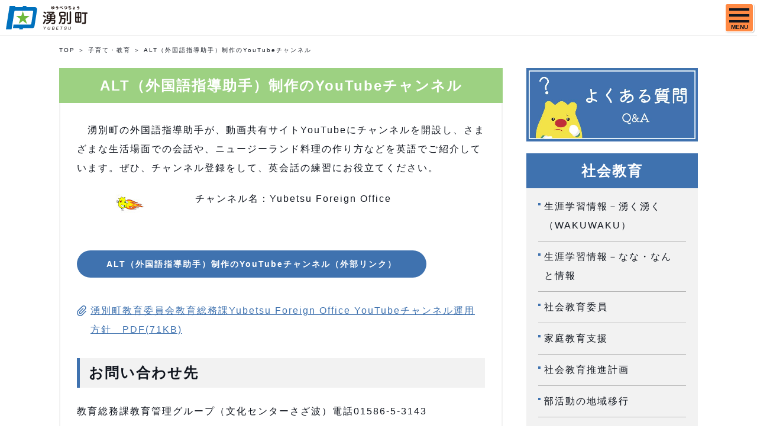

--- FILE ---
content_type: text/html; charset=UTF-8
request_url: https://www.town.yubetsu.lg.jp/administration/education/detail.html?content=732
body_size: 6404
content:
<!DOCTYPE html>
<html lang="ja">
<head prefix="og: http://ogp.me/ns# fb: http://ogp.me/ns/fb# article: http://ogp.me/ns/article#">
<!-- Google Tag Manager -->
<script>(function (w, d, s, l, i) {
    w[l] = w[l] || []; w[l].push({
      'gtm.start':
        new Date().getTime(), event: 'gtm.js'
    }); var f = d.getElementsByTagName(s)[0],
      j = d.createElement(s), dl = l != 'dataLayer' ? '&l=' + l : ''; j.async = true; j.src =
        'https://www.googletagmanager.com/gtm.js?id=' + i + dl; f.parentNode.insertBefore(j, f);
  })(window, document, 'script', 'dataLayer', 'GTM-NDD6GW5');</script>
<!-- End Google Tag Manager -->
<title>ALT（外国語指導助手）制作のYouTubeチャンネル｜子育て・教育｜行政情報｜湧別町</title>
<meta charset="utf-8" />
<meta http-equiv="X-UA-Compatible" content="IE=edge">
<meta name="viewport" content="width=device-width, initialscale=1">
<meta name="format-detection" content="telephone=no">
<meta name="description" content="北海道湧別町（ゆうべつちょう）公式ホームページ。子育て・教育についての情報を掲載しています。">
<meta name="keyword" content="">
<meta property="og:site_name" content="北海道湧別町～オホーツク海とサロマ湖を望むチューリップのまち" />
<meta property="og:url" content="https://www.town.yubetsu.lg.jp/administration/education/" />
<meta property="og:type" content="article" />
<meta property="og:title" content="子育て・教育｜湧別町" />
<meta property="og:image" content="https://www.town.yubetsu.lg.jp/assets/images/og-gyosei.jpg" />
<meta property="og:description" content="北海道湧別町（ゆうべつちょう）公式ホームページ。子育て・教育についての情報を掲載しています。" />
<meta name="twitter:card" content="summary">
<meta property="og:locale" content="ja_JP">
<link rel="shortcut icon" href="/favicon.ico">
<link rel="stylesheet" href="/assets/css/master.css?250530">
</head>
<body class="is-gyosei">
<!-- Google Tag Manager (noscript) -->
<noscript><iframe src="https://www.googletagmanager.com/ns.html?id=GTM-NDD6GW5" height="0" width="0" style="display:none;visibility:hidden" title="googletagmanager" aria-hidden="true"></iframe></noscript>
<!-- End Google Tag Manager (noscript) -->
<div class="l-wrapper">
  
  <header class="l-header l-header__gyosei">
        <div class="l-header_inr">
      <a class="l-header_logo" href="/administration/">湧別町</a>
      <div class="js-spMenu l-header_utility">
        <div class="l-header_utility_inr">
          <ul class="l-header_utility_nav">
                                        <li class="l-header_utility_nav_item js-dropDown">
                <div class="l-header_utility_nav_item_lv1">
                  <a href="/administration/life/" class="l-header_utility_nav_item_link"><span>くらし・手続き</span></a>
                  <a href="#" class="js_dropDownSp"></a>
                </div>
                <div class="l-header_utility_nav_item_child js-dropDown_item">
                  <div class="l-header_utility_nav_item_child_inr">
                    <ul>
                                              <li><a href="/administration/life/category/?category=52">届出・登録・証明</a></li>
                                              <li><a href="/administration/life/category/?category=48">住まい・土地</a></li>
                                              <li><a href="/administration/life/category/?category=51">ごみ・リサイクル</a></li>
                                              <li><a href="/administration/life/category/?category=50">動物・通信・墓地</a></li>
                                              <li><a href="/administration/life/category/?category=92">環境保全</a></li>
                                              <li><a href="/administration/life/category/?category=47">水道・下水道</a></li>
                                              <li><a href="/administration/life/category/?category=49">税金</a></li>
                                              <li><a href="/administration/life/category/?category=46">道路・河川・公共交通・交通安全</a></li>
                                              <li><a href="/administration/life/category/?category=45">防犯</a></li>
                                              <li><a href="/administration/life/category/?category=44">防災・消防</a></li>
                                              <li><a href="/administration/life/category/?category=43">その他</a></li>
                                          </ul>
                  </div>
                </div>
              </li>
                                        <li class="l-header_utility_nav_item js-dropDown">
                <div class="l-header_utility_nav_item_lv1">
                  <a href="/administration/welfare/" class="l-header_utility_nav_item_link"><span>健康・福祉</span></a>
                  <a href="#" class="js_dropDownSp"></a>
                </div>
                <div class="l-header_utility_nav_item_child js-dropDown_item">
                  <div class="l-header_utility_nav_item_child_inr">
                    <ul>
                                              <li><a href="/administration/welfare/category/?category=42">保険・医療</a></li>
                                              <li><a href="/administration/welfare/category/?category=41">健康づくり・病院</a></li>
                                              <li><a href="/administration/welfare/category/?category=40">年金</a></li>
                                              <li><a href="/administration/welfare/category/?category=39">介護・福祉</a></li>
                                              <li><a href="/administration/welfare/category/?category=38">福祉施設</a></li>
                                          </ul>
                  </div>
                </div>
              </li>
                                        <li class="l-header_utility_nav_item js-dropDown">
                <div class="l-header_utility_nav_item_lv1">
                  <a href="/administration/education/" class="l-header_utility_nav_item_link"><span>子育て・教育</span></a>
                  <a href="#" class="js_dropDownSp"></a>
                </div>
                <div class="l-header_utility_nav_item_child js-dropDown_item">
                  <div class="l-header_utility_nav_item_child_inr">
                    <ul>
                                              <li><a href="/administration/education/category/?category=96">年齢で探す</a></li>
                                              <li><a href="/administration/education/category/?category=97">サービスで探す</a></li>
                                              <li><a href="/administration/education/category/?category=34">妊娠・出産</a></li>
                                              <li><a href="/administration/education/category/?category=35">育児</a></li>
                                              <li><a href="/administration/education/category/?category=93">認定こども園・保育所</a></li>
                                              <li><a href="/administration/education/category/?category=36">学校</a></li>
                                              <li><a href="/administration/education/category/?category=37">社会教育</a></li>
                                              <li><a href="/administration/education/category/?category=13">教育委員会</a></li>
                                          </ul>
                  </div>
                </div>
              </li>
                                        <li class="l-header_utility_nav_item js-dropDown">
                <div class="l-header_utility_nav_item_lv1">
                  <a href="/administration/culture/" class="l-header_utility_nav_item_link"><span>文化・スポーツ</span></a>
                  <a href="#" class="js_dropDownSp"></a>
                </div>
                <div class="l-header_utility_nav_item_child js-dropDown_item">
                  <div class="l-header_utility_nav_item_child_inr">
                    <ul>
                                              <li><a href="/administration/culture/category/?category=30">芸術文化</a></li>
                                              <li><a href="/administration/culture/category/?category=85">文化財</a></li>
                                              <li><a href="/administration/culture/category/?category=31">図書館</a></li>
                                              <li><a href="/administration/culture/category/?category=32">スポーツ</a></li>
                                              <li><a href="/administration/culture/category/?category=33">スポーツ施設</a></li>
                                          </ul>
                  </div>
                </div>
              </li>
                                        <li class="l-header_utility_nav_item js-dropDown">
                <div class="l-header_utility_nav_item_lv1">
                  <a href="/administration/work/" class="l-header_utility_nav_item_link"><span>しごと・産業</span></a>
                  <a href="#" class="js_dropDownSp"></a>
                </div>
                <div class="l-header_utility_nav_item_child js-dropDown_item">
                  <div class="l-header_utility_nav_item_child_inr">
                    <ul>
                                              <li><a href="/administration/work/category/?category=23">しごと</a></li>
                                              <li><a href="/administration/work/category/?category=24">農業</a></li>
                                              <li><a href="/administration/work/category/?category=25">漁業</a></li>
                                              <li><a href="/administration/work/category/?category=26">林業</a></li>
                                              <li><a href="/administration/work/category/?category=27">商工業</a></li>
                                              <li><a href="/administration/work/category/?category=29">産業施設</a></li>
                                              <li><a href="/administration/work/category/?category=77">農業委員会</a></li>
                                          </ul>
                  </div>
                </div>
              </li>
                                        <li class="l-header_utility_nav_item js-dropDown">
                <div class="l-header_utility_nav_item_lv1">
                  <a href="/administration/town/" class="l-header_utility_nav_item_link"><span>行政・まちづくり</span></a>
                  <a href="#" class="js_dropDownSp"></a>
                </div>
                <div class="l-header_utility_nav_item_child js-dropDown_item">
                  <div class="l-header_utility_nav_item_child_inr">
                    <ul>
                                              <li><a href="/administration/town/category/?category=10">町の紹介・庁舎案内</a></li>
                                              <li><a href="/administration/town/category/?category=11">町長・副町長</a></li>
                                              <li><a href="/administration/town/category/?category=12">議会</a></li>
                                              <li><a href="/administration/town/category/?category=91">監査</a></li>
                                              <li><a href="/administration/town/category/?category=14">選挙</a></li>
                                              <li><a href="/administration/town/category/?category=15">例規・各種計画</a></li>
                                              <li><a href="/administration/town/category/?category=18">町政・取り組み・施策</a></li>
                                              <li><a href="/administration/town/category/?category=17">人事・給与・採用</a></li>
                                              <li><a href="/administration/town/category/?category=16">財政・公営企業</a></li>
                                              <li><a href="/administration/town/category/?category=20">入札・契約</a></li>
                                              <li><a href="/administration/town/category/?category=19">地域おこし協力隊</a></li>
                                              <li><a href="/administration/town/category/?category=22">広報</a></li>
                                              <li><a href="/administration/town/category/?category=21">自治会・コミュニティ・集会施設</a></li>
                                              <li><a href="/administration/town/category/?category=89">情報公開・個人情報保護</a></li>
                                              <li><a href="/administration/town/category/?category=90">庁舎集約化</a></li>
                                          </ul>
                  </div>
                </div>
              </li>
                          
            <li class="l-header_utility_nav_item js-dropDown">
              <div class="l-header_utility_nav_item_lv1">
                <a href="/administration/sightseeing/" class="l-header_utility_nav_item_link"><span>観光・イベント</span></a>
                <a href="#" class="js_dropDownSp"></a>
              </div>
              <div class="l-header_utility_nav_item_child js-dropDown_item">
                <div class="l-header_utility_nav_item_child_inr">
                  <ul>
                    <li><a href="/administration/sightseeing/category/?category=86">観光</a></li>
                    <li><a href="/administration/sightseeing/category/?category=87">イベント</a></li>
                    <li><a href="/tourism/">観光・イベントサイト</a></li>
                  </ul>
                </div>
              </div>
            </li>
          </ul>
          <div class="l-header_utility_sub">
            <div class="c-nav_faq">
              <p><a href="/administration/faq/"><img src="/assets/images/common/bnrfaq.jpg" alt="よくある質問へ"></a></p>
            </div>

            <a href="https://town.yubetsu.lg.jp/feed/?type=news&site=administration" class="l-header_utility_sub_rss">RSS</a>
            <dl class="l-header_utility_sub_change">
              <dt>文字サイズ</dt>
              <dd>
                <ul>
                  <li><a href="#" class="js-fs js-fsLarge" data-size="75%">大</a></li>
                  <li><a href="#" class="js-fs js-fsNormal is-active" data-size="62.5%">中</a></li>
                </ul>
              </dd>
            </dl>
            <dl class="l-header_utility_sub_change">
              <dt>背景色</dt>
              <dd>
                <ul>
                  <li><a href="#" class="js-bg js-bgBlack" data-color="black">黒</a></li>
                  <li><a href="#" class="js-bg js-bgYellow" data-color="yellow">黄</a></li>
                  <li><a href="#" class="js-bg js-bgDefault is-active" data-color="default">標準</a></li>
                </ul>
              </dd>
            </dl>
            <div class="l-header_utility_sub_change">
              <a href="/administration/detail.html?content=1359">Foreign Language</a>
            </div>
            <form class="l-header_utility_sub_form" onSubmit="return true;" action="/search/" id="js-search" title="サイト内検索">
              <input type="text" placeholder="検索ワード入力" name="q">
              <button>検索</button>
            </form>
          </div>
        </div>

<!--
            <li class="l-header_utility_nav_item js-dropDown">
              <div class="l-header_utility_nav_item_lv1">
                <a href="/tourism/" class="l-header_utility_nav_item_link"><span>観光･イベント</span></a>
                <a href="#" class="js_dropDownSp"></a>
              </div>
              <div class="l-header_utility_nav_item_child js-dropDown_item">
                <div class="l-header_utility_nav_item_child_inr">
                  <ul>
                    <li><a href="/tourism/view/">みる</a></li>
                    <li><a href="/tourism/enjoy/">あそぶ</a></li>
                    <li><a href="/tourism/gourmet/">グルメ</a></li>
                    <li><a href="/tourism/stay/">泊まる</a></li>
                    <li><a href="/tourism/goods/">特産品</a></li>
                    <li><a href="/tourism/event/">イベント</a></li>
                    <li><a href="/tourism/enjoy/detail.html?content=358">チューリップ公園</a></li>
                  </ul>
                </div>
              </div>
            </li>
          </ul>
          <div class="l-header_utility_sub">
            <a href="https://town.yubetsu.lg.jp/feed/?type=news&site=administration" target="_blank" class="l-header_utility_sub_rss">RSS</a>
            <dl class="l-header_utility_sub_change">
              <dt>文字サイズ</dt>
              <dd>
                <ul>
                  <li><a href="#" class="js-fs js-fsLarge" data-size="75%">大</a></li>
                  <li><a href="#" class="js-fs js-fsNormal is-active" data-size="62.5%">中</a></li>
                </ul>
              </dd>
            </dl>
            <dl class="l-header_utility_sub_change">
              <dt>背景色</dt>
              <dd>
                <ul>
                  <li><a href="#" class="js-bg js-bgBlack" data-color="black">黒</a></li>
                  <li><a href="#" class="js-bg js-bgYellow" data-color="yellow">黄</a></li>
                  <li><a href="#" class="js-bg js-bgDefault is-active" data-color="default">標準</a></li>
                </ul>
              </dd>
            </dl>
            <form class="l-header_utility_sub_form" onSubmit="return true;" action="/search/" id="js-search">
              <input type="text" placeholder="検索ワード入力" name="q">
              <button>検索</button>
            </form>
          </div>
        </div>
-->

      </div>
    </div>
    <a href="#" class="js-spMenuBtn" aria-label="SPメニュー">
      <span></span>
      <span></span>
      <span></span>
      <p class="js-spMenuBtn_menu">MENU</p>
    </a>
  </header>


  <article>
    <ul class="c-breadCrumb">
      <li><a href="/">TOP</a></li>
      <li><a href="/administration/education/">子育て・教育</a></li>
      <li>ALT（外国語指導助手）制作のYouTubeチャンネル</li>
    </ul>

    <div class="l-wrap u-mbLast">
      <div class="l-2col">
        <div class="l-2col_main">

          <div class="c-casette">
            <h1 class="c-casette_ttl c-casette_ttl__lightGreen">ALT（外国語指導助手）制作のYouTubeチャンネル</h1>
            <div class="c-casette_body">
              <div id=content-0 class="text_block _block cassette-item">
<div>
<p class="u-mb20">　湧別町の外国語指導助手が、動画共有サイトYouTubeにチャンネルを開設し、さまざまな生活場面での会話や、ニュージーランド料理の作り方などを英語でご紹介しています。ぜひ、チャンネル登録をして、英会話の練習にお役立てください。<br>
</p>

</div>
</div>
<div id=content-1 class="text_block _block cassette-item cl">
  <div>
  <div class="c-pouring">
        <figure class="c-pouring_img">
      <img src="../../common/img/content/content_20210205_091232.jpg" alt="チューピットイラスト" decoding="async">
    </figure>
        <p class="c-pouring_txt">チャンネル名：Yubetsu Foreign Office</p>
  </div>
    </div>
</div>
<div id=content-2 class="menu_block _block cassette-item list03">
  <div>
  <ul class="c-btnList">
                <li><a href="https://www.youtube.com/channel/UCJTTse7nPAv9BEgEo6lMIwg" target=_blank>ALT（外国語指導助手）制作のYouTubeチャンネル（外部リンク）</a></li>
        </ul>
  
    </div>
</div>
<div id=content-3 class="list_block _block cassette-item list02">
<div>
<ul class="c-fileList">
          <li>
          <a href="../../common/img/content/content_20220804_111001.pdf" target="_blank">
        <svg xmlns="http://www.w3.org/2000/svg" viewBox="0 0 16.06 18" height="18" width="16.06213" ><defs><style>.cls-1{fill:#3f72af;stroke-width:0px;}</style></defs><path class="cls-1" d="m15.02,8.91l-6.38,6.38c-1.64,1.64-4.3,1.64-5.94,0-1.64-1.64-1.64-4.3,0-5.94l7.14-7.14c.24-.24.53-.43.85-.56.46-.19.96-.23,1.45-.14.85.17,1.55.75,1.88,1.55.19.46.23.96.14,1.45-.1.5-.34.96-.7,1.32l-6.93,6.93c-.08.08-.19.15-.3.2-.16.07-.34.08-.51.05-.3-.06-.54-.26-.66-.54-.07-.16-.08-.34-.05-.51.03-.18.12-.34.25-.46l6.17-6.17-1.04-1.04-6.17,6.17c-.93.93-.93,2.43,0,3.35.93.93,2.43.93,3.35,0l6.93-6.93c1.58-1.57,1.58-4.12.01-5.7-1.57-1.58-4.12-1.58-5.7-.01,0,0,0,0-.01.01L1.66,8.32c-2.22,2.21-2.22,5.8-.01,8.02,2.21,2.22,5.8,2.22,8.02.01,0,0,0,0,.01-.01l6.38-6.38-1.04-1.04Z"/></svg>
    湧別町教育委員会教育総務課Yubetsu Foreign Office YouTubeチャンネル運用方針　PDF(71KB)          </a>
      </li>

      </ul>

  </div>
</div>
<div id=content-4 class="index_block _block cassette-item">
  <div>
  <h2 class="c-secTtl02"><span>お問い合わせ先</span></h2>
    </div>
</div>
<div id=content-5 class="text_block _block cassette-item">
<div>
<p class="u-mb20">教育総務課教育管理グループ（文化センターさざ波）電話01586-5-3143 </p>

</div>
</div>
              <!-- Contact -->
              <div>
                <hr class="c-hr">
                <div class="c-contact_link">
                  <a href="/administration/detail.html?content=434" target="_blank"><span>このページに関するお問い合わせ</span></a>
                </div>
              </div>
            </div>
          </div>

        </div>
        <div class="l-2col_side">
  <div class="c-fapBnr">
    <a href="/administration/faq/" class="c-fapBnr__link">
      <figure>
        <img src="/assets/images/common/bnrQA-s.jpg" alt="よくある質問へ" decoding="async">
      </figure>
    </a>
  </div>
    <div class="c-sideNav02 c-sideNav02__gyosei mt-20" >
    <h2 class="c-sideNav02_ttl">社会教育</h2>
    <ul class="c-sideNav02_list">
              <li><a href="/administration/education/detail.html?content=269">生涯学習情報－湧く湧く（WAKUWAKU）</a></li>
              <li><a href="/administration/education/detail.html?content=274">生涯学習情報－なな・なんと情報</a></li>
              <li><a href="/administration/education/detail.html?content=529">社会教育委員</a></li>
              <li><a href="/administration/education/detail.html?content=1036">家庭教育支援</a></li>
              <li><a href="/administration/education/detail.html?content=887">社会教育推進計画</a></li>
              <li><a href="/administration/education/detail.html?content=1207">部活動の地域移行</a></li>
              <li><a href="/administration/education/detail.html?content=975">高齢者教育</a></li>
              <li><a href="/administration/education/detail.html?content=523">湧別町民大学</a></li>
              <li><a href="/administration/education/detail.html?content=518">社会教育中期計画</a></li>
              <li><a href="/administration/education/detail.html?content=894">社会教育課YouTubeチャンネル</a></li>
              <li><a href="/administration/education/detail.html?content=524">ふるさと講座</a></li>
              <li><a href="/administration/education/detail.html?content=519">我がまち湧別町のお宝をたずねる旅</a></li>
              <li><a href="/administration/education/detail.html?content=531">生涯学習振興奨励事業補助金</a></li>
          </ul>
  </div>
    <div class="c-sideNav">
    <h2 class="c-secTtl u-mb15">目的から探す</h2>
    <ul class="c-iconPanelList c-iconPanelList__small">
      <li class="c-iconPanelList_item">
        <a href="/administration/purpose/?purpose=1">
          <figure class="c-iconPanelList_item_icon">
            <img src="/assets/images/common/icon-purpose.svg" alt="" decoding="async">
          </figure>
          <p class="c-iconPanelList_item_ttl">妊娠･出産</p>
        </a>
      </li>
      <li class="c-iconPanelList_item">
        <a href="/administration/purpose/?purpose=2">
          <figure class="c-iconPanelList_item_icon">
            <img src="/assets/images/common/icon-purpose02.svg" alt="" decoding="async">
          </figure>
          <p class="c-iconPanelList_item_ttl">育児･入学</p>
        </a>
      </li>
      <li class="c-iconPanelList_item">
        <a href="/administration/purpose/?purpose=3">
          <figure class="c-iconPanelList_item_icon">
            <img src="/assets/images/common/icon-purpose03.svg" alt="" decoding="async">
          </figure>
          <p class="c-iconPanelList_item_ttl">就職･退職</p>
        </a>
      </li>
      <li class="c-iconPanelList_item">
        <a href="/administration/purpose/?purpose=4">
          <figure class="c-iconPanelList_item_icon">
            <img src="/assets/images/common/icon-purpose04.svg" alt="" decoding="async">
          </figure>
          <p class="c-iconPanelList_item_ttl">結婚･離婚</p>
        </a>
      </li>
      <li class="c-iconPanelList_item">
        <a href="/administration/purpose/?purpose=5">
          <figure class="c-iconPanelList_item_icon">
            <img src="/assets/images/common/icon-purpose07.svg" alt="" decoding="async">
          </figure>
          <p class="c-iconPanelList_item_ttl">病気･けが<br>夜間休日病院</p>
        </a>
      </li>
      <li class="c-iconPanelList_item">
        <a href="/administration/purpose/?purpose=6">
          <figure class="c-iconPanelList_item_icon">
            <img src="/assets/images/common/icon-purpose10.svg" alt="" decoding="async">
          </figure>
          <p class="c-iconPanelList_item_ttl">引越し･住まい</p>
        </a>
      </li>
      <li class="c-iconPanelList_item">
        <a href="/administration/purpose/?purpose=7">
          <figure class="c-iconPanelList_item_icon">
            <img src="/assets/images/common/icon-purpose08.svg" alt="" decoding="async">
          </figure>
          <p class="c-iconPanelList_item_ttl">高齢･介護</p>
        </a>
      </li>
      <li class="c-iconPanelList_item">
        <a href="/administration/purpose/?purpose=8">
          <figure class="c-iconPanelList_item_icon">
            <img src="/assets/images/common/icon-purpose09.svg" alt="" decoding="async">
          </figure>
          <p class="c-iconPanelList_item_ttl">おくやみ</p>
        </a>
      </li>
      <li class="c-iconPanelList_item">
        <a href="/administration/purpose/?purpose=9">
          <figure class="c-iconPanelList_item_icon">
            <img src="/assets/images/common/icon-purpose05.svg" alt="" decoding="async">
          </figure>
          <p class="c-iconPanelList_item_ttl">ごみ</p>
        </a>
      </li>
      <li class="c-iconPanelList_item">
        <a href="/administration/purpose/?purpose=10">
          <figure class="c-iconPanelList_item_icon">
            <img src="/assets/images/common/icon-purpose06.svg" alt="" decoding="async">
          </figure>
          <p class="c-iconPanelList_item_ttl">防災</p>
        </a>
      </li>
      <li class="c-iconPanelList_item">
        <a href="/administration/purpose/?purpose=11">
          <figure class="c-iconPanelList_item_icon">
            <img src="/assets/images/common/icon-purpose11.svg" alt="" decoding="async">
          </figure>
          <p class="c-iconPanelList_item_ttl">くらしの<br>カレンダー</p>
        </a>
      </li>
      <li class="c-iconPanelList_item">
        <a href="/administration/purpose/?purpose=12">
          <figure class="c-iconPanelList_item_icon">
            <img src="/assets/images/common/icon-purpose12.svg" alt="" decoding="async">
          </figure>
          <p class="c-iconPanelList_item_ttl">補助･助成･<br>支援</p>
        </a>
      </li>
    </ul>
  </div>
</div>      </div>
    </div>

  </article>

  <footer class="l-footer">
  <div class="l-footer_inr">
    <div class="l-footer_body">
      <div class="l-footer_front">
        <p class="l-footer_logo"><img src="/assets/images/common/logo.svg" alt="湧別町" decoding="async"></p>
                <ul class="l-footer_sns">
          <li><a href="https://www.instagram.com/yubetsu_town/" target="_blank"><img src="/assets/images/common/icon-insta--blue.svg" alt="Instagram"></a></li>
          <li><a href="/administration/sightseeing/detail.html?content=391#kanko"><img src="/assets/images/common/icon-youtube--blue.svg" alt="Youtube"></a></li>
        </ul>
              </div>
      <ul class="l-footer_info">
        <li><span>人口</span><em>7,781</em>人</li>
        <li><span>世帯数</span><em>4,045</em>世帯</li>
        <li><small>（2025年12月末現在）</small></li>
      </ul>
      <div class="l-footer_utility">
        <div class="l-footer_utility_left">
          <p class="l-footer_utility_address">湧別町役場 〒099-6592<br>北海道紋別郡湧別町上湧別屯田市街地318番地</p>
          <ul class="l-footer_utility_tel">
            <li><span>TEL</span>01586-2-2111</li>
            <li><span>FAX</span>01586-2-2511</li>
          </ul>
        </div>
        <ul class="l-footer_utility_link">
          <li><a href="/administration/detail.html?content=434">お問い合わせ</a></li>
          <li><a href="/administration/detail.html?content=615">リンク集</a></li>
          <li><a href="/administration/detail.html?content=429">サイトポリシー</a></li>
          <li><a href="/">総合トップページ</a></li>
        </ul>
      </div>
    </div>
    <div class="l-footer_map">
      <img src="/assets/images/common/footer-map.png" alt="" decoding="async">
    </div>
  </div>
  <script>
  var gaJsHost = (("https:" == document.location.protocol) ? "https://ssl." : "http://www.");
  document.write(unescape("%3Cscript src='" + gaJsHost + "google-analytics.com/ga.js' type='text/javascript'%3E%3C/script%3E"));
  </script>
  <script>
  try {
  var pageTracker = _gat._getTracker("UA-10802628-1");
  pageTracker._trackPageview();
  } catch(err) {}</script>
  <div class="js-pageTopFade">
    <p><a href="/administration/faq/" class="js-faq"><img src="/assets/images/common/bnrQA-a.png" alt="よくある質問へ"></a></p>
    <a href="#" class="js-pageTop"><img src="/assets/images/common/pagetop.svg" alt="TOPへ戻る" decoding="async"></a>
  </div>

  <p class="l-footer_copy"><small>&copy; 2009 湧別町役場</small></p>
</footer>

</div>
<script src="/assets/js/vendor/jquery-3.5.1.min.js"></script>
<script src="/assets/js/vendor/jquery.matchHeight.js"></script>
<script src="/assets/js/vendor/picturefill.min.js"></script>
<script src="/assets/js/vendor/ofi.min.js"></script>
<script src="/assets/js/vendor/slick.min.js"></script>
<script src="/assets/js/vendor/jquery.cookie.js"></script>
<script src="/assets/js/main.js?251216"></script>
<script src="/assets/js/postcode.js"></script>
<link rel="stylesheet" href="/yubetsu_admin/common/css/jquery-ui.css" media="all">
<script src="/yubetsu_admin/common/js/jquery-ui-1.10.4.custom.js"></script>
<script src="/yubetsu_admin/common/js/jquery.ui.datepicker-ja.min.js"></script>
<script src="/assets/js/common.js"></script>
<script type="text/javascript" src="/_Incapsula_Resource?SWJIYLWA=719d34d31c8e3a6e6fffd425f7e032f3&ns=2&cb=1004032227" async></script></body>
</html>


--- FILE ---
content_type: image/svg+xml
request_url: https://www.town.yubetsu.lg.jp/assets/images/common/icon-contact.svg
body_size: 361
content:
<?xml version="1.0" encoding="UTF-8"?><svg id="_レイヤー_2" xmlns="http://www.w3.org/2000/svg" viewBox="0 0 120 120"><defs><style>.cls-1{fill:#3f72af;}.cls-1,.cls-2{stroke-width:0px;}.cls-2{fill:#fff;}</style></defs><g id="_レイヤー_1-2"><circle class="cls-1" cx="60" cy="60" r="60"/><path class="cls-2" d="m101,48.56v36.33c0,4.03-3.29,7.32-7.32,7.32H26.32c-4.03,0-7.32-3.29-7.32-7.32v-36.33c1.37,1.51,2.93,2.84,4.62,3.98,7.6,5.17,15.28,10.34,22.74,15.79,3.84,2.84,8.6,6.31,13.59,6.31h.09c4.99,0,9.75-3.48,13.59-6.31,7.46-5.4,15.15-10.62,22.79-15.79,1.65-1.14,3.2-2.47,4.58-3.98Zm0-13.45c0,5.13-3.8,9.75-7.82,12.54-7.14,4.94-14.32,9.88-21.42,14.87-2.97,2.06-8.01,6.27-11.71,6.27h-.09c-3.71,0-8.74-4.21-11.71-6.27-7.09-4.99-14.28-9.93-21.37-14.87-3.25-2.2-7.87-7.37-7.87-11.53,0-4.48,2.43-8.33,7.32-8.33h67.36c3.98,0,7.32,3.29,7.32,7.32Z"/></g></svg>

--- FILE ---
content_type: image/svg+xml
request_url: https://www.town.yubetsu.lg.jp/assets/images/common/logo.svg
body_size: 4198
content:
<svg xmlns="http://www.w3.org/2000/svg" width="213.142" height="62" viewBox="0 0 213.14175 62"><defs><style>.cls-1{fill:#0071bd}.cls-2{fill:#6eb93c}.cls-3{fill:#231815}</style></defs><g id="レイヤー_2" data-name="レイヤー 2"><g id="footer"><path class="cls-1" d="M22.14 14.553a2.23 2.23 0 0 1 2.369-2.17H69.04a2.175 2.175 0 0 1 2.212 2.483c-.112.692-4.932 31.158-4.932 31.158l-.001-.001a3.042 3.042 0 0 1-3.16 2.724H19.893l-1.469 9.255h16.78l-.497 3.128h9.37l.496-3.128h23.79a6.074 6.074 0 0 0 6.231-5.17c.314-1.685 6.388-40.295 6.777-42.742.589-3.704-1.809-6.97-6.15-6.97H53.287L53.783 0h-9.371s-.219 1.37-.497 3.129H23.94L24.436 0H9.703L0 61.122h14.734s7.232-45.427 7.406-46.57z"/><path class="cls-2" d="M54.899 46.657l.024-.017-4.08-12.565 10.685-7.762-.01-.028-.009-.031H48.302L44.22 13.696h-.062l-4.08 12.558-13.211.002-.009.029-.009.028 10.686 7.764-4.082 12.563.025.017.025.019 10.686-7.765 10.686 7.763.024-.017z"/><path class="cls-3" d="M101.554 25.683c2.313 1.528 2.597 1.92 2.597 2.704a2.009 2.009 0 0 1-1.78 1.99c-.567 0-.96-.248-2.026-1.032-.428-.283-2.312-1.636-2.669-1.885-.64-.46-.853-.818-.853-1.35a1.983 1.983 0 0 1 1.745-1.958c.71 0 1.244.39 2.986 1.53zm3.416 10.066c0 1.531-2.598 6.654-2.847 7.115-2.027 4.056-2.348 4.305-3.378 4.305a1.899 1.899 0 0 1-1.887-1.743c0-.782.141-.997 1.423-3.201a51.105 51.105 0 0 0 3.095-6.44c.428-1.174.747-1.671 1.816-1.671a1.775 1.775 0 0 1 1.778 1.635zm-5.158-20.986c.78 0 2.421 1.03 3.557 1.779 1.85 1.172 2.098 1.562 2.098 2.17a2.084 2.084 0 0 1-1.885 2.061c-.463 0-.605-.106-2.1-1.067-.78-.499-2.026-1.21-2.737-1.743a1.572 1.572 0 0 1-.745-1.35 1.895 1.895 0 0 1 1.812-1.85zm15.226 21.094a18.527 18.527 0 0 0 .283-1.85h-5.374c-2.985 0-3.661-.747-3.661-3.663v-4.412c0-2.954.71-3.664 3.661-3.664h4.342c-.357-.215-2.31-1.031-2.74-1.246-.32-.143-.888-.428-.888-1.065a1.583 1.583 0 0 1 1.673-1.388c1.031 0 3.628 1.493 4.769 2.168a32.678 32.678 0 0 0 3.66-1.637c.463-.246.712-.461.712-.568 0-.249-.214-.249-.32-.249h-13.41c-1.14 0-1.817-.428-1.817-1.566 0-1.385 1.105-1.493 1.817-1.493h16.683c.853 0 2.668 0 2.668 2.029 0 .851-.32 1.635-1.92 2.559a42.708 42.708 0 0 1-5.515 2.456h5.516c2.987 0 3.662.746 3.662 3.664v4.412c0 2.952-.747 3.664-3.662 3.664h-6.156a12.948 12.948 0 0 1-.286 1.849h6.725c1.53 0 3.662 0 3.662 2.882 0 1.815-.32 5.618-1.315 7.186-.888 1.386-1.992 1.494-4.659 1.494-3.415 0-4.553 0-4.553-1.852 0-1.636 1.316-1.636 1.814-1.636.426 0 2.56.106 2.74.106 1.066 0 1.384-.141 1.706-.675a10.535 10.535 0 0 0 .568-3.414c0-.464 0-1.106-1.029-1.106h-6.548a13.407 13.407 0 0 1-6.154 6.905 14.504 14.504 0 0 1-5.19 1.848 1.94 1.94 0 0 1-1.712-2.062c0-1.138.714-1.425 1.995-1.78 2.24-.64 5.585-1.78 7.184-4.91h-7.255c-.606 0-1.64-.104-1.64-1.492a1.4 1.4 0 0 1 1.64-1.494zm-5.337-8.895h6.154V24.76h-5.123c-.711 0-1.03.352-1.03.993zm6.154 4.449v-2.172h-6.154v1.175a.896.896 0 0 0 1.03.997zm9.605-4.45v-1.208a.882.882 0 0 0-.996-.993h-5.231v2.202zm0 2.278h-6.227v2.172h5.23a.885.885 0 0 0 .997-.997zm25.38 1.673c2.457 0 4.663 0 4.663 3.806 0 .567-.213 8.075-1.28 10.53-.962 2.134-2.527 2.134-5.765 2.134-1.21 0-2.667 0-2.667-1.956a1.564 1.564 0 0 1 1.779-1.742c.392 0 2.098.07 2.454 0 .997-.107 1.212-.962 1.386-1.922a41.876 41.876 0 0 0 .535-5.87c0-1.601-.641-1.672-1.85-1.672h-4.198a26.734 26.734 0 0 1-3.879 11.811c-.636 1.031-1.028 1.389-1.777 1.389a2.183 2.183 0 0 1-2.204-1.887 3.746 3.746 0 0 1 .816-1.886c1.92-3.024 3.735-6.653 3.915-15.83a3.68 3.68 0 0 1-2.739-.924 4.095 4.095 0 0 1-.888-3.024v-4.696c0-3.023 1.21-3.949 3.946-3.949h9.002c2.666 0 3.949.889 3.949 3.949v4.696c0 2.989-1.213 3.948-3.949 3.948h-5.766c0 1.176-.068 2.063-.105 3.095zm1.746-11.1a1.118 1.118 0 0 0-1.282-1.28h-7.436a1.142 1.142 0 0 0-1.28 1.28v3.487a1.118 1.118 0 0 0 1.28 1.281h7.436a1.126 1.126 0 0 0 1.282-1.281zm9.747 18.073c0 .533 0 1.849-1.672 1.849-1.246 0-1.849-.464-1.849-1.85v-19.92a1.603 1.603 0 0 1 1.744-1.851c1.49 0 1.777.925 1.777 1.85zm4.197-21.913a1.591 1.591 0 0 1 1.708-1.85c1.422 0 1.919.569 1.919 1.85v27.426c0 3.984-2.025 3.984-5.763 3.984a15.315 15.315 0 0 1-2.702-.142 1.866 1.866 0 0 1-1.174-1.922 1.693 1.693 0 0 1 1.958-1.848c.354 0 2.205.07 2.523.07.82 0 1.531-.142 1.531-1.495zm30.568 24.331c0 2.704-1.1 3.593-3.591 3.593h-9.072c-2.49 0-3.59-.889-3.59-3.593V19.032c0-2.67 1.063-3.597 3.59-3.597h9.072c2.491 0 3.591.891 3.591 3.597zm-9.676-12.271v-9.178h-2.098c-.853 0-.999.495-.999.995v8.183zm0 3.163h-3.097v8.29c0 .57.217.995 1 .995h2.097zm3.237-3.163h3.202v-8.183a.87.87 0 0 0-.995-.996h-2.207zm0 3.163v9.285h2.207a.883.883 0 0 0 .995-.996v-8.29zm9.216-10.491a1.6 1.6 0 0 1-1.85-1.78c0-1.671 1.065-1.85 1.85-1.85h11.454a1.598 1.598 0 0 1 1.813 1.814c0 1.386-.747 1.816-1.778 1.816h-2.56V43.22c0 3.984-2.1 3.984-5.48 3.984-3.38 0-3.449-.035-3.806-.178a1.785 1.785 0 0 1-1.03-1.85c0-1.885 1.279-1.885 2.275-1.885.497 0 2.702.07 3.13 0 .996-.142 1.14-.818 1.14-1.565V20.704zm-96.453 33.641a.728.728 0 0 1 .545-.303.513.513 0 0 1 .513.567.78.78 0 0 1-.16.318l-3.218 3.777-.486 2.748a.621.621 0 0 1-.669.548c-.273 0-.568-.105-.49-.548l.486-2.748-1.886-3.777a.52.52 0 0 1-.05-.311.778.778 0 0 1 .723-.574.48.48 0 0 1 .429.303l1.564 3.2zm6.676 4.715c-.074.427-.339 1.922 1.563 1.922a2.219 2.219 0 0 0 1.859-.87 3.01 3.01 0 0 0 .386-1.114l.775-4.4a.632.632 0 0 1 .662-.556c.226 0 .579.084.497.557l-.782 4.425A3.327 3.327 0 0 1 111.474 62c-1.207 0-2.978-.417-2.528-2.976l.78-4.425a.638.638 0 0 1 .675-.557c.226 0 .569.084.485.557zm11.266 2.742c-.913 0-1.225-.32-1.058-1.271l.885-5.01a1.3 1.3 0 0 1 1.504-1.27h2.26c1.546 0 2.046.962 1.872 1.946a2.033 2.033 0 0 1-1.378 1.603 1.508 1.508 0 0 1 1.08 1.853 2.62 2.62 0 0 1-2.774 2.15zm.648-4.372h2.224a1.294 1.294 0 0 0 1.39-1.099c.078-.443-.01-1.072-1.007-1.072h-1.773a.477.477 0 0 0-.528.44zm-.173.981l-.344 1.94c-.047.282.066.444.377.444h1.873a1.517 1.517 0 0 0 1.615-1.207c.109-.612-.15-1.177-1.225-1.177zm14.311-.971c.14 0 .508 0 .423.482a.553.553 0 0 1-.593.49h-3.157l-.342 1.94c-.05.28.054.443.375.443h3.23a.386.386 0 0 1 .422.499.566.566 0 0 1-.6.508h-3.558c-.916 0-1.228-.32-1.057-1.271l.882-5.01a1.3 1.3 0 0 1 1.505-1.27h3.4a.38.38 0 0 1 .42.498.568.568 0 0 1-.596.51h-3.07a.485.485 0 0 0-.532.44l-.308 1.741zm6.245-2.181a.389.389 0 0 1-.43-.502.568.568 0 0 1 .607-.507h4.895a.389.389 0 0 1 .433.499.585.585 0 0 1-.607.51h-1.875l-1.093 6.194a.628.628 0 0 1-.663.547c-.243 0-.577-.086-.497-.548l1.094-6.193zm16.405.902a.637.637 0 0 1-.645.482.453.453 0 0 1-.502-.454c-.047-.528-.113-1.12-1.423-1.12-.328 0-1.695 0-1.872 1.018-.128.724.29.855 1.99 1.43 1.385.46 2.275.866 2.044 2.167A3.106 3.106 0 0 1 155.074 62a2.739 2.739 0 0 1-2.4-.962 1.998 1.998 0 0 1-.308-1.3.655.655 0 0 1 .68-.5c.49 0 .496.285.5.587.006.122.031 1.157 1.642 1.157 1.235 0 1.9-.567 2.015-1.226.118-.667-.483-.903-1.64-1.27-1.65-.518-2.65-.884-2.407-2.268.138-.775.847-2.176 3.21-2.176 2.562-.008 2.472 1.892 2.434 2.12zm5.619 2.899c-.077.427-.342 1.922 1.56 1.922a2.211 2.211 0 0 0 1.858-.87 2.978 2.978 0 0 0 .388-1.114l.775-4.4a.631.631 0 0 1 .666-.556c.223 0 .575.084.49.557l-.778 4.425A3.328 3.328 0 0 1 165.793 62c-1.205 0-2.978-.417-2.528-2.976l.782-4.425a.637.637 0 0 1 .67-.557c.229 0 .572.084.489.557zM119.807 4.184a5.316 5.316 0 0 1 2.949-2.17 15.782 15.782 0 0 0-.13-1.61l1.83.06c0 .09-.08.18-.23.23.01.29.02.8.01 1.15a2.657 2.657 0 0 1 2.819 2.72 2.94 2.94 0 0 1-3.23 3.099 4.509 4.509 0 0 1-1.909 1.79 8.925 8.925 0 0 0-1.13-.99 3.72 3.72 0 0 0 1.5-1.09 3.353 3.353 0 0 1-1.58-1.24 5.607 5.607 0 0 0 .96-.93 2.167 2.167 0 0 0 1.13.87 10.01 10.01 0 0 0 .07-1.34c0-.44 0-.84-.02-1.359a4.116 4.116 0 0 0-2.48 2.27 2.707 2.707 0 0 0-.17 1.139c0 .24.01.5.03.76l-1.54.17a17.973 17.973 0 0 1-.239-3.21 17.016 17.016 0 0 1 .39-3.488l1.66.31a.196.196 0 0 1-.17.14 15.999 15.999 0 0 0-.53 2.719zm4.498-.96c.02.56.02 1.16.02 1.57a8.158 8.158 0 0 1-.12 1.47 1.507 1.507 0 0 0 1.35-1.67 1.255 1.255 0 0 0-1.25-1.37zm5.735.46a23.489 23.489 0 0 1 4.309-.84 2.349 2.349 0 0 1 2.609 2.5c0 1.999-1.44 3.259-4.16 4.118a7.655 7.655 0 0 0-1.039-1.33c2.43-.6 3.5-1.649 3.5-2.659 0-.73-.37-1.16-1.01-1.16a9.8 9.8 0 0 0-3.41.84c.02.1-.11.22-.22.26zm1.74-3.38a16.373 16.373 0 0 1 3.928.61l-.4 1.53a16.906 16.906 0 0 0-3.919-.69zm8.133 4.59c.65-.62 1.8-1.83 2.27-2.31a2.118 2.118 0 0 1 1.549-.77 2.212 2.212 0 0 1 1.849 1.11 47.21 47.21 0 0 0 3.89 4.149l-1.18 1.39a36.292 36.292 0 0 1-3.46-3.86c-.56-.74-.79-1.13-1.12-1.13-.25 0-.539.34-1.099 1.03-.32.39-.91 1.1-1.29 1.55a.408.408 0 0 1-.17.38zm6.588-3.79a6.17 6.17 0 0 1 1.22 1.29l-.67.58a6.57 6.57 0 0 0-1.18-1.31zm1.38-.989a5.253 5.253 0 0 1 1.22 1.29l-.67.58a6.857 6.857 0 0 0-1.18-1.31zm3.284 2.619c.33-.06.64-.14 1.21-.3a16.94 16.94 0 0 1 4.37-.87c1.778 0 3.358.8 3.358 3.07 0 2.579-2.18 3.688-5.958 4.008a5.91 5.91 0 0 0-.64-1.48c3.28-.26 4.888-1.049 4.888-2.428a1.612 1.612 0 0 0-1.81-1.61 12.514 12.514 0 0 0-4.568 1.15.34.34 0 0 1-.22.3zm18.801.08a23.473 23.473 0 0 1-3.789.51 8.855 8.855 0 0 1-.31 1.57 4.608 4.608 0 0 1 2.32-.7 2.127 2.127 0 0 1 2.399 2.259c0 2.09-1.86 2.87-5.369 2.94a7.187 7.187 0 0 0-.45-1.38c2.81-.07 4.26-.5 4.26-1.52 0-.64-.36-.94-1.12-.94a3.188 3.188 0 0 0-2.56 1.36l-1.479-.63a6.286 6.286 0 0 0 .81-2.94h-2.06V1.875c.48.03 1.47.03 2.18.03.03-.49.04-1.1.03-1.64l1.88.17a.318.318 0 0 1-.29.25c-.02.39-.05.82-.08 1.18a19.738 19.738 0 0 0 3.398-.56zm10.534 1.76a19.484 19.484 0 0 1-2.39.22c.01.55.07 1.08.09 1.39a2.392 2.392 0 0 1 .02.269 14.75 14.75 0 0 1 2.56 1.34l-.8 1.15a10.94 10.94 0 0 0-1.71-1.2c.02.76-.28 1.53-1.72 1.53-1.179 0-2.149-.6-2.17-1.52-.009-1.05 1-1.52 1.99-1.52.15 0 .46 0 .61.02l-.03-.32c-.11-1.13-.22-2.959-.23-3.879l1.56.1c0 .08-.06.16-.2.19l.01 1.3a16.912 16.912 0 0 0 2.3-.29zm-4.17 2.629c-.48 0-.85.17-.85.54 0 .41.6.51.93.51.37-.01.63-.2.63-.52a2.856 2.856 0 0 0-.03-.42 2.23 2.23 0 0 0-.68-.11zm8.724-3.519a23.489 23.489 0 0 1 4.309-.84 2.349 2.349 0 0 1 2.609 2.5c0 1.999-1.44 3.258-4.159 4.118a7.654 7.654 0 0 0-1.04-1.33c2.43-.6 3.5-1.649 3.5-2.659 0-.73-.37-1.16-1.01-1.16a9.8 9.8 0 0 0-3.41.84c.02.1-.11.22-.219.26zm1.74-3.38a16.373 16.373 0 0 1 3.928.61l-.4 1.53a16.906 16.906 0 0 0-3.918-.69z"/></g></g></svg>

--- FILE ---
content_type: application/javascript
request_url: https://www.town.yubetsu.lg.jp/_Incapsula_Resource?SWJIYLWA=719d34d31c8e3a6e6fffd425f7e032f3&ns=2&cb=1004032227
body_size: 19820
content:
var _0x0d60=['\x4a\x46\x67\x70','\x47\x67\x72\x43\x72\x73\x4f\x79\x77\x72\x50\x44\x6f\x57\x37\x44\x6f\x7a\x51\x3d','\x77\x70\x51\x4e\x77\x35\x7a\x44\x6c\x38\x4f\x30\x77\x71\x54\x44\x76\x31\x34\x3d','\x77\x37\x74\x59\x77\x37\x72\x43\x6c\x67\x33\x43\x6e\x4d\x4b\x4b\x57\x51\x3d\x3d','\x77\x6f\x77\x48\x77\x34\x72\x44\x67\x51\x3d\x3d','\x77\x71\x42\x79\x77\x36\x55\x46\x77\x36\x39\x65\x53\x44\x35\x75\x51\x68\x6f\x6c\x77\x6f\x7a\x44\x69\x31\x46\x79\x77\x35\x6c\x45\x63\x53\x50\x43\x6e\x77\x3d\x3d','\x77\x37\x4e\x52\x77\x36\x4e\x78\x77\x6f\x34\x3d','\x46\x38\x4b\x49\x77\x37\x72\x44\x68\x73\x4b\x48\x53\x69\x50\x43\x72\x46\x68\x44\x55\x6c\x77\x3d','\x4d\x38\x4b\x6e\x77\x35\x62\x43\x76\x63\x4f\x51\x58\x63\x4f\x57\x77\x70\x4d\x4f\x55\x6a\x68\x73\x77\x36\x50\x43\x76\x4d\x4b\x45\x77\x34\x34\x4e\x55\x38\x4f\x67\x77\x36\x68\x5a\x77\x70\x34\x3d','\x77\x37\x46\x66\x77\x35\x78\x77\x77\x70\x6b\x38\x77\x6f\x6e\x44\x69\x51\x3d\x3d','\x48\x47\x70\x49\x56\x73\x4b\x2f\x41\x41\x3d\x3d','\x51\x57\x6a\x43\x6b\x73\x4b\x55\x47\x57\x54\x43\x6a\x63\x4b\x34\x77\x34\x6f\x79\x50\x4d\x4b\x54\x77\x35\x55\x6c\x65\x69\x48\x44\x76\x63\x4b\x59\x77\x34\x37\x43\x6e\x38\x4b\x67\x77\x71\x35\x75\x4b\x41\x3d\x3d','\x77\x70\x42\x47\x41\x30\x66\x44\x71\x41\x3d\x3d','\x45\x32\x42\x49\x58\x38\x4b\x75\x43\x7a\x45\x33\x77\x37\x76\x43\x6b\x67\x3d\x3d','\x41\x54\x67\x50','\x59\x57\x42\x50\x77\x70\x30\x54\x77\x72\x63\x6a\x77\x35\x76\x43\x6d\x31\x51\x3d','\x77\x6f\x51\x64\x77\x34\x44\x44\x68\x38\x4f\x70\x77\x71\x4c\x44\x76\x6b\x4d\x3d','\x50\x57\x4d\x7a\x61\x63\x4b\x56\x49\x38\x4f\x79\x77\x6f\x6e\x43\x72\x4d\x4b\x6e\x77\x37\x50\x44\x69\x67\x3d\x3d','\x42\x43\x55\x66\x77\x36\x55\x32','\x62\x44\x34\x4c\x62\x7a\x62\x44\x70\x69\x74\x63\x46\x63\x4b\x68\x77\x70\x55\x66\x77\x36\x38\x3d','\x61\x47\x30\x34\x49\x73\x4b\x33\x77\x37\x49\x3d','\x77\x37\x72\x44\x73\x32\x48\x44\x6b\x38\x4f\x4c','\x77\x6f\x62\x43\x74\x73\x4b\x6a\x77\x36\x33\x44\x71\x4d\x4f\x56','\x77\x37\x72\x44\x73\x32\x48\x44\x6b\x38\x4f\x4c\x77\x36\x48\x44\x67\x63\x4b\x51\x77\x6f\x6e\x44\x69\x7a\x6c\x61\x77\x72\x4d\x74\x54\x4d\x4b\x6b','\x77\x35\x44\x44\x69\x73\x4f\x43\x4e\x57\x45\x4d\x77\x35\x6e\x44\x69\x55\x72\x43\x74\x63\x4f\x5a\x56\x69\x49\x57\x77\x6f\x45\x3d','\x57\x73\x4f\x67\x77\x36\x70\x36\x77\x6f\x44\x43\x75\x51\x3d\x3d','\x63\x4d\x4b\x76\x77\x35\x76\x43\x67\x56\x48\x44\x6d\x55\x46\x6c\x65\x73\x4f\x65\x77\x34\x35\x67\x49\x63\x4b\x79\x77\x72\x2f\x43\x75\x38\x4b\x33\x77\x71\x4c\x44\x72\x69\x54\x43\x6b\x6d\x6f\x3d','\x77\x72\x72\x44\x68\x63\x4f\x32\x77\x35\x37\x43\x74\x30\x4a\x49\x77\x36\x50\x44\x6b\x73\x4b\x33\x54\x30\x50\x44\x72\x31\x48\x44\x76\x4d\x4f\x61\x4a\x68\x76\x43\x6a\x67\x3d\x3d','\x42\x38\x4b\x68\x77\x72\x46\x59\x44\x73\x4f\x34\x77\x71\x67\x6f\x77\x34\x78\x34\x77\x72\x31\x69','\x77\x36\x5a\x74\x77\x71\x66\x44\x6d\x6c\x37\x43\x70\x69\x72\x44\x6e\x6b\x38\x6b\x77\x34\x77\x41\x77\x34\x34\x35\x55\x46\x54\x43\x73\x38\x4f\x32\x77\x35\x49\x4d\x77\x72\x33\x44\x71\x55\x77\x2b\x4e\x4d\x4b\x43\x77\x6f\x66\x43\x73\x58\x67\x3d','\x77\x36\x6e\x44\x76\x57\x7a\x44\x6c\x73\x4f\x48','\x77\x36\x48\x44\x6b\x63\x4f\x4e','\x49\x32\x6b\x73\x61\x63\x4b\x6b\x4e\x4d\x4b\x73\x77\x70\x76\x43\x74\x67\x3d\x3d','\x77\x71\x62\x43\x67\x63\x4b\x72\x77\x34\x64\x76\x77\x37\x63\x3d','\x77\x37\x48\x44\x76\x58\x62\x44\x69\x73\x4f\x46\x77\x35\x2f\x44\x6f\x38\x4b\x61\x77\x6f\x6e\x43\x6a\x43\x39\x50\x77\x70\x49\x69\x54\x4d\x4b\x35\x77\x35\x35\x4d\x77\x37\x62\x43\x6e\x4d\x4b\x44\x77\x6f\x73\x50\x65\x63\x4f\x62\x77\x34\x38\x50','\x77\x35\x68\x4c\x77\x37\x45\x3d','\x77\x72\x52\x78\x77\x37\x4d\x58\x77\x36\x74\x56\x56\x51\x3d\x3d','\x61\x57\x42\x58\x77\x70\x4d\x45\x77\x72\x6f\x3d','\x77\x6f\x66\x44\x6a\x44\x72\x43\x6e\x38\x4f\x42\x46\x41\x76\x43\x72\x32\x72\x43\x6f\x63\x4b\x30\x77\x37\x49\x52\x48\x63\x4f\x73\x77\x72\x54\x43\x73\x67\x3d\x3d','\x5a\x58\x41\x34\x4e\x73\x4b\x72\x77\x37\x55\x3d','\x77\x35\x2f\x43\x71\x73\x4f\x73\x55\x38\x4f\x39\x77\x71\x4a\x51\x77\x72\x6a\x44\x75\x57\x30\x3d','\x77\x35\x6e\x44\x73\x31\x70\x7a\x43\x6a\x33\x44\x69\x38\x4b\x53\x77\x71\x72\x44\x6c\x4d\x4f\x57\x48\x38\x4b\x4f\x55\x33\x62\x43\x67\x69\x35\x51\x77\x6f\x51\x67\x65\x4d\x4b\x2f\x77\x34\x6b\x49\x77\x37\x35\x66\x77\x37\x63\x57\x77\x35\x33\x43\x71\x4d\x4b\x39\x77\x34\x74\x32\x59\x4d\x4b\x41\x4c\x44\x64\x45\x46\x77\x3d\x3d','\x77\x34\x4c\x44\x68\x73\x4f\x59\x77\x34\x31\x79','\x47\x68\x66\x43\x72\x38\x4f\x6c\x77\x70\x54\x44\x72\x32\x58\x44\x71\x43\x52\x31\x77\x36\x6a\x44\x74\x57\x6b\x3d','\x66\x53\x38\x59\x5a\x44\x66\x44\x75\x77\x3d\x3d','\x77\x6f\x48\x43\x76\x4d\x4b\x72\x77\x37\x44\x44\x75\x41\x3d\x3d','\x77\x71\x4a\x61\x41\x4d\x4f\x70\x77\x72\x2f\x43\x6e\x44\x44\x43\x6d\x63\x4b\x66\x77\x34\x5a\x33\x77\x37\x34\x44\x59\x38\x4f\x5a\x77\x71\x4d\x68\x59\x6d\x34\x39\x77\x37\x41\x6f\x77\x34\x55\x68\x77\x37\x58\x43\x76\x73\x4f\x6b\x77\x37\x37\x43\x73\x38\x4f\x65\x77\x71\x2f\x44\x73\x78\x76\x44\x6f\x73\x4f\x57\x77\x35\x5a\x53\x59\x4d\x4f\x72','\x63\x32\x52\x56\x77\x6f\x45\x56','\x77\x35\x52\x37\x77\x71\x5a\x4f\x77\x36\x73\x79\x47\x47\x50\x44\x6f\x73\x4f\x74\x62\x32\x76\x44\x6d\x77\x3d\x3d','\x77\x36\x39\x50\x77\x36\x6e\x43\x69\x77\x44\x43\x67\x41\x3d\x3d','\x77\x71\x33\x44\x6d\x4d\x4f\x6a\x77\x6f\x2f\x44\x69\x77\x3d\x3d','\x4d\x69\x51\x4a\x77\x34\x55\x68\x50\x42\x30\x38\x61\x4d\x4f\x44\x65\x73\x4b\x30\x44\x79\x56\x5a\x4e\x47\x72\x43\x73\x6d\x55\x46\x77\x71\x42\x56\x62\x38\x4b\x63\x4b\x44\x44\x44\x6f\x73\x4b\x79\x77\x34\x7a\x43\x67\x7a\x46\x31\x58\x73\x4f\x76\x77\x72\x2f\x43\x71\x78\x73\x6d\x77\x36\x30\x3d','\x77\x34\x59\x71\x77\x70\x54\x43\x76\x63\x4b\x53','\x53\x38\x4f\x76\x77\x37\x4a\x44\x4a\x63\x4f\x49\x44\x63\x4b\x4b\x77\x36\x48\x43\x67\x48\x6f\x4d\x57\x51\x3d\x3d','\x64\x38\x4b\x79\x77\x36\x33\x43\x69\x6c\x66\x44\x71\x41\x3d\x3d','\x4c\x48\x49\x67\x59\x73\x4b\x55','\x62\x6d\x6b\x6e\x4c\x4d\x4b\x34\x77\x36\x66\x43\x72\x48\x37\x43\x71\x6b\x54\x44\x75\x6a\x44\x44\x6c\x73\x4f\x36\x62\x6c\x31\x61\x47\x52\x37\x44\x74\x63\x4f\x6e\x77\x35\x2f\x43\x6d\x73\x4f\x39\x77\x70\x58\x44\x68\x73\x4b\x74\x77\x6f\x6e\x43\x72\x4d\x4b\x68\x77\x70\x34\x4c\x77\x37\x46\x46\x57\x73\x4b\x65\x77\x35\x38\x62\x52\x63\x4f\x78\x77\x72\x39\x68\x77\x6f\x51\x30\x77\x70\x31\x66','\x77\x71\x72\x44\x6b\x73\x4f\x72\x77\x70\x4c\x44\x6d\x38\x4b\x4e','\x45\x78\x50\x43\x6a\x38\x4b\x37\x65\x6a\x7a\x44\x67\x67\x3d\x3d','\x43\x33\x2f\x43\x75\x73\x4f\x61\x4e\x42\x50\x43\x6c\x48\x2f\x43\x74\x45\x48\x43\x72\x4d\x4f\x39\x77\x6f\x5a\x54\x48\x73\x4f\x32\x52\x63\x4f\x7a\x77\x35\x33\x44\x68\x79\x62\x43\x75\x58\x37\x44\x6e\x47\x41\x3d','\x77\x37\x48\x44\x76\x58\x62\x44\x69\x73\x4f\x46\x77\x35\x2f\x44\x6f\x38\x4b\x61\x77\x6f\x6e\x43\x6a\x44\x31\x52\x77\x6f\x59\x7a\x51\x41\x3d\x3d','\x77\x71\x46\x6c\x77\x36\x38\x44\x77\x37\x5a\x49','\x77\x35\x62\x44\x6c\x63\x4f\x56\x77\x34\x35\x79','\x4d\x69\x51\x4a\x77\x34\x55\x68\x50\x42\x30\x38\x61\x4d\x4f\x44\x65\x73\x4b\x30\x44\x79\x56\x5a\x4e\x47\x72\x43\x73\x6d\x55\x46\x77\x71\x42\x56\x62\x38\x4b\x63\x4a\x79\x33\x44\x6f\x63\x4b\x31\x77\x34\x54\x43\x6c\x51\x3d\x3d','\x77\x72\x76\x44\x6a\x63\x4f\x30\x77\x34\x2f\x43\x76\x51\x3d\x3d','\x77\x72\x6a\x44\x6e\x38\x4f\x39\x77\x34\x6a\x43\x6d\x56\x49\x44\x77\x34\x58\x44\x72\x38\x4b\x33\x61\x6e\x4c\x44\x67\x41\x3d\x3d','\x61\x47\x70\x62\x77\x70\x30\x63\x77\x72\x63\x3d','\x4f\x4d\x4b\x77\x77\x34\x48\x43\x75\x4d\x4b\x5a\x53\x4d\x4f\x4e\x77\x71\x38\x49\x44\x69\x52\x78\x77\x36\x48\x44\x70\x73\x4f\x73\x77\x6f\x63\x45\x57\x4d\x4f\x36\x77\x34\x74\x4d\x77\x6f\x4c\x44\x74\x54\x2f\x44\x6f\x68\x37\x44\x6a\x77\x42\x63\x77\x6f\x34\x4d\x77\x71\x73\x3d','\x77\x72\x70\x61\x47\x73\x4f\x31\x77\x72\x30\x3d','\x58\x44\x51\x79\x77\x35\x50\x44\x68\x55\x45\x76\x4f\x41\x3d\x3d','\x77\x71\x62\x43\x69\x38\x4b\x69','\x77\x70\x49\x66\x77\x37\x59\x3d','\x43\x56\x58\x44\x70\x45\x6f\x3d','\x77\x36\x39\x4a\x77\x36\x66\x43\x68\x41\x3d\x3d','\x77\x36\x50\x44\x69\x51\x67\x3d','\x77\x36\x68\x4b\x77\x72\x5a\x30\x77\x72\x51\x35\x45\x4d\x4f\x46\x77\x37\x77\x51\x62\x73\x4b\x52\x65\x79\x52\x70\x77\x71\x49\x43\x77\x35\x31\x39\x77\x71\x6a\x43\x67\x46\x30\x44\x77\x36\x66\x43\x69\x45\x59\x66\x77\x72\x6b\x53\x66\x63\x4b\x66\x47\x55\x67\x32\x77\x36\x6b\x59\x77\x37\x38\x42\x49\x4d\x4f\x43\x4a\x56\x31\x4d\x77\x71\x76\x43\x68\x68\x73\x41\x77\x70\x50\x43\x72\x6b\x6e\x43\x73\x77\x39\x68\x62\x4d\x4f\x36\x4c\x73\x4f\x44\x77\x72\x67\x71\x77\x6f\x48\x43\x6a\x4d\x4f\x5a\x77\x37\x52\x36\x44\x41\x3d\x3d','\x63\x48\x30\x69\x4c\x51\x3d\x3d','\x77\x71\x4c\x44\x67\x78\x30\x3d','\x49\x53\x6f\x79','\x77\x71\x5a\x34\x77\x72\x37\x44\x6f\x45\x33\x43\x74\x54\x66\x44\x6e\x31\x6f\x69\x77\x6f\x67\x3d','\x42\x6d\x35\x4b\x52\x4d\x4b\x75','\x46\x78\x44\x43\x71\x63\x4b\x6f\x59\x54\x76\x44\x6e\x33\x4d\x3d','\x45\x4d\x4b\x2b\x55\x44\x7a\x43\x6b\x73\x4f\x47\x77\x34\x48\x44\x75\x4d\x4f\x2b\x77\x35\x63\x51\x43\x38\x4f\x31\x77\x71\x45\x36\x77\x70\x45\x46\x77\x6f\x72\x44\x68\x6b\x66\x43\x72\x38\x4b\x49\x77\x36\x6a\x43\x6d\x78\x66\x43\x6d\x6a\x56\x41\x64\x63\x4b\x58\x55\x73\x4f\x35\x77\x6f\x49\x74\x77\x72\x72\x44\x68\x41\x39\x2f\x77\x71\x39\x62','\x77\x72\x7a\x44\x6e\x38\x4f\x67\x77\x70\x4c\x44\x6d\x38\x4b\x4d','\x49\x4d\x4b\x45\x47\x57\x44\x43\x6b\x4d\x4f\x6c','\x77\x37\x56\x48\x77\x35\x63\x3d','\x62\x79\x6f\x68','\x77\x72\x2f\x44\x6e\x38\x4f\x78\x77\x6f\x6b\x3d','\x4c\x69\x73\x4a','\x43\x79\x34\x4d','\x77\x34\x38\x62\x77\x34\x37\x43\x69\x46\x6a\x44\x72\x6d\x41\x39\x77\x35\x2f\x44\x70\x67\x56\x7a\x77\x70\x59\x3d','\x56\x73\x4f\x31\x77\x36\x51\x3d','\x77\x35\x38\x62\x77\x34\x67\x3d','\x77\x71\x66\x44\x75\x32\x55\x3d','\x51\x44\x76\x43\x67\x38\x4f\x35\x77\x72\x62\x44\x71\x58\x44\x44\x74\x53\x56\x64\x77\x36\x6a\x44\x6e\x6c\x72\x43\x74\x6e\x66\x43\x73\x38\x4b\x62\x43\x51\x54\x44\x6d\x51\x35\x38\x53\x48\x33\x44\x69\x33\x72\x44\x70\x73\x4f\x32\x77\x35\x78\x53\x47\x63\x4f\x66\x4f\x58\x45\x3d','\x77\x72\x33\x44\x68\x43\x44\x43\x6b\x77\x3d\x3d','\x77\x70\x48\x43\x72\x38\x4b\x6b\x77\x37\x72\x44\x73\x38\x4f\x4c','\x77\x34\x4a\x36\x77\x71\x5a\x64\x77\x35\x34\x77\x4f\x47\x48\x44\x73\x38\x4f\x45\x61\x33\x48\x44\x6a\x67\x3d\x3d','\x4a\x32\x30\x6d','\x50\x58\x49\x69','\x77\x35\x56\x45\x77\x36\x77\x3d','\x77\x34\x7a\x43\x6b\x63\x4b\x44\x77\x37\x44\x44\x76\x38\x4f\x48\x77\x37\x4d\x43\x64\x58\x73\x30\x46\x73\x4b\x38\x5a\x46\x77\x79\x63\x45\x58\x43\x6e\x73\x4f\x71\x66\x38\x4f\x41\x77\x35\x72\x43\x6e\x63\x4b\x33\x45\x46\x6a\x44\x6c\x42\x31\x6d\x77\x34\x4c\x44\x6d\x32\x7a\x43\x72\x67\x3d\x3d','\x77\x71\x2f\x44\x6d\x4d\x4f\x33\x77\x35\x73\x3d','\x77\x35\x30\x75\x77\x6f\x76\x43\x75\x38\x4b\x57\x4d\x79\x4d\x3d','\x77\x35\x6a\x44\x69\x4d\x4f\x54','\x77\x37\x70\x55\x77\x36\x62\x43\x67\x51\x76\x43\x68\x41\x3d\x3d','\x57\x38\x4f\x33\x77\x36\x42\x38\x77\x70\x6e\x43\x72\x78\x37\x44\x71\x41\x3d\x3d','\x77\x36\x4e\x53\x77\x6f\x30\x3d','\x54\x7a\x63\x39\x77\x35\x54\x44\x6a\x45\x49\x34','\x77\x70\x4e\x4a\x43\x31\x66\x44\x71\x38\x4f\x6c\x64\x6b\x4d\x4a','\x64\x73\x4b\x76\x77\x36\x4c\x43\x6c\x31\x7a\x44\x74\x31\x59\x3d','\x77\x34\x41\x47\x77\x34\x77\x3d','\x77\x6f\x77\x4a\x77\x35\x6a\x44\x6a\x63\x4f\x36\x77\x71\x72\x44\x70\x55\x4c\x44\x67\x41\x3d\x3d','\x41\x78\x56\x30\x62\x77\x50\x43\x6a\x6b\x68\x74\x77\x35\x4d\x50\x77\x34\x62\x44\x76\x69\x6e\x44\x72\x30\x46\x6f\x77\x70\x66\x43\x6a\x67\x3d\x3d','\x77\x36\x56\x70\x77\x72\x64\x5a','\x57\x63\x4f\x35\x77\x36\x4e\x6c\x44\x63\x4f\x43\x44\x51\x3d\x3d','\x52\x38\x4b\x62\x77\x71\x6a\x44\x6a\x38\x4f\x66\x55\x33\x72\x43\x70\x43\x56\x51\x42\x45\x55\x4a\x4f\x4d\x4f\x53','\x77\x36\x4c\x44\x74\x79\x33\x43\x6b\x77\x77\x3d','\x44\x30\x49\x43\x53\x4d\x4b\x31\x43\x38\x4b\x62\x77\x72\x62\x43\x6a\x4d\x4b\x4a\x77\x34\x7a\x44\x72\x6c\x6a\x43\x67\x6d\x58\x44\x73\x73\x4b\x76\x77\x37\x50\x44\x6a\x38\x4f\x39\x77\x6f\x41\x54\x62\x47\x44\x43\x75\x73\x4b\x67\x65\x55\x7a\x44\x73\x38\x4f\x42\x50\x52\x5a\x46\x45\x73\x4f\x63\x77\x36\x77\x4a\x77\x36\x58\x43\x6a\x6a\x2f\x44\x71\x55\x62\x44\x71\x4d\x4b\x48\x77\x35\x7a\x43\x6f\x6c\x33\x43\x70\x4d\x4b\x62\x77\x70\x4c\x44\x71\x56\x49\x4a\x56\x4d\x4f\x2f\x4e\x38\x4f\x61\x53\x32\x58\x43\x72\x6e\x76\x43\x76\x38\x4f\x45\x55\x41\x3d\x3d','\x77\x34\x62\x44\x6e\x52\x45\x3d','\x77\x72\x6c\x77\x77\x36\x54\x44\x6a\x77\x6e\x43\x75\x32\x62\x44\x6a\x51\x35\x32\x77\x70\x4d\x56\x77\x70\x51\x67\x4d\x6c\x48\x44\x74\x77\x3d\x3d','\x41\x33\x39\x4b\x57\x4d\x4b\x2f','\x4d\x63\x4b\x63\x77\x70\x34\x55\x50\x53\x4d\x2b\x4f\x6a\x76\x44\x71\x51\x3d\x3d','\x77\x37\x6e\x44\x6d\x31\x6f\x3d','\x64\x73\x4b\x6f\x77\x36\x33\x43\x6c\x6e\x44\x44\x74\x46\x64\x76\x54\x4d\x4f\x5a','\x4a\x58\x37\x43\x75\x4d\x4f\x61\x47\x68\x51\x3d','\x77\x37\x73\x70\x77\x72\x41\x3d','\x4b\x57\x62\x44\x68\x4d\x4b\x33\x48\x45\x59\x2b\x77\x35\x4c\x44\x70\x38\x4f\x56','\x50\x79\x30\x65\x77\x35\x34\x48\x4b\x51\x3d\x3d','\x4c\x45\x6e\x44\x76\x77\x3d\x3d','\x77\x35\x42\x4f\x77\x34\x45\x3d','\x4c\x57\x67\x67\x66\x73\x4b\x78\x4f\x51\x3d\x3d','\x49\x32\x49\x6a','\x77\x37\x4c\x44\x72\x79\x44\x43\x69\x44\x6c\x49','\x77\x71\x4c\x43\x70\x63\x4b\x6e','\x55\x54\x54\x43\x6b\x41\x3d\x3d','\x4b\x57\x62\x44\x68\x4d\x4b\x33\x48\x6c\x30\x3d','\x4c\x38\x4b\x6d\x77\x35\x30\x3d','\x77\x72\x48\x44\x6a\x6a\x6b\x3d','\x77\x35\x52\x61\x77\x6f\x6f\x3d','\x43\x45\x6e\x44\x71\x6c\x6b\x72\x77\x70\x45\x3d','\x65\x58\x38\x37','\x77\x35\x37\x44\x74\x32\x30\x3d','\x64\x56\x6f\x59','\x43\x54\x78\x32','\x63\x46\x64\x77','\x77\x34\x7a\x44\x6b\x68\x30\x3d','\x77\x6f\x44\x43\x70\x73\x4b\x72\x77\x36\x7a\x44\x6e\x63\x4f\x53','\x57\x43\x67\x62','\x77\x35\x54\x44\x75\x6b\x31\x6f\x4c\x43\x67\x3d','\x77\x35\x72\x44\x69\x32\x6b\x3d','\x4b\x6b\x72\x44\x70\x67\x3d\x3d','\x52\x4d\x4f\x56\x77\x34\x34\x3d','\x77\x34\x4a\x35\x77\x34\x34\x3d','\x56\x68\x45\x4b','\x77\x70\x50\x44\x6a\x54\x58\x43\x69\x63\x4f\x76\x46\x77\x3d\x3d','\x77\x36\x54\x44\x6c\x4d\x4f\x30','\x77\x35\x42\x4b\x77\x34\x63\x3d','\x48\x79\x6b\x56\x77\x37\x59\x71\x77\x34\x45\x3d','\x49\x57\x4d\x77','\x43\x51\x44\x44\x6b\x4d\x4f\x6e\x44\x73\x4b\x33\x77\x6f\x50\x44\x6f\x56\x7a\x43\x6e\x63\x4f\x6a','\x77\x70\x45\x59\x77\x34\x4c\x44\x6a\x63\x4f\x70','\x4e\x42\x35\x77\x52\x52\x2f\x43\x6d\x77\x3d\x3d','\x77\x35\x4e\x68\x77\x37\x76\x44\x6d\x67\x33\x43\x6e\x63\x4b\x48\x53\x7a\x2f\x43\x6b\x63\x4b\x63\x77\x71\x4d\x4a\x61\x51\x3d\x3d','\x77\x35\x76\x43\x71\x63\x4f\x73\x57\x73\x4f\x31\x77\x71\x73\x3d','\x77\x37\x35\x4e\x77\x36\x54\x43\x6a\x42\x41\x3d','\x77\x71\x42\x72\x77\x36\x38\x3d','\x77\x37\x4a\x4a\x77\x36\x35\x78\x77\x37\x68\x6f','\x77\x35\x4a\x39\x77\x71\x46\x50\x77\x35\x34\x6e','\x42\x67\x72\x43\x72\x73\x4f\x79\x77\x71\x33\x44\x68\x32\x59\x3d','\x5a\x73\x4b\x31\x77\x36\x37\x43\x6c\x30\x66\x44\x71\x51\x3d\x3d','\x77\x70\x50\x44\x76\x44\x73\x3d','\x61\x57\x59\x31\x49\x4d\x4b\x6e\x77\x34\x6e\x43\x76\x67\x3d\x3d','\x77\x71\x76\x44\x74\x6e\x59\x55\x43\x51\x6b\x3d','\x4a\x38\x4b\x55\x43\x47\x63\x3d','\x77\x71\x48\x44\x69\x63\x4f\x32\x77\x35\x33\x43\x72\x46\x30\x3d','\x56\x4d\x4b\x79\x77\x37\x37\x43\x68\x55\x6f\x3d','\x46\x6b\x4d\x52','\x77\x6f\x6e\x44\x76\x38\x4f\x2f\x41\x4d\x4f\x67\x77\x37\x31\x34\x77\x36\x44\x44\x72\x43\x70\x6b\x56\x63\x4b\x30\x54\x73\x4b\x72\x77\x72\x52\x33\x77\x35\x46\x4c\x77\x72\x42\x63\x77\x72\x46\x44\x47\x30\x6f\x54\x77\x71\x39\x61\x77\x34\x37\x44\x76\x4d\x4b\x6f\x65\x55\x30\x62\x77\x70\x76\x44\x73\x58\x63\x51\x77\x37\x4e\x73\x77\x6f\x56\x4e\x77\x34\x73\x43\x77\x37\x33\x44\x6f\x63\x4b\x75\x77\x34\x50\x43\x68\x41\x3d\x3d','\x63\x33\x67\x39\x4c\x4d\x4b\x72','\x50\x53\x6f\x30','\x77\x71\x56\x36\x49\x77\x3d\x3d','\x56\x73\x4b\x51\x77\x36\x6b\x3d','\x64\x63\x4f\x30\x77\x37\x51\x3d','\x50\x48\x41\x6f','\x77\x71\x6f\x4e\x77\x36\x73\x3d','\x48\x73\x4b\x30\x77\x37\x49\x3d','\x77\x37\x62\x44\x68\x52\x49\x3d','\x77\x36\x66\x44\x74\x73\x4f\x6e','\x45\x41\x72\x43\x6d\x4d\x4b\x76\x5a\x79\x41\x3d','\x59\x38\x4b\x4d\x77\x70\x78\x37\x4c\x73\x4f\x46\x77\x6f\x4e\x57','\x77\x70\x77\x34\x77\x34\x55\x3d','\x77\x72\x52\x37\x49\x33\x38\x61','\x4b\x6e\x50\x43\x74\x38\x4f\x50\x4c\x77\x67\x3d','\x77\x34\x74\x63\x77\x72\x51\x3d','\x77\x35\x66\x44\x75\x55\x55\x3d','\x77\x34\x4d\x2b\x77\x70\x72\x43\x75\x38\x4b\x44\x4a\x67\x3d\x3d','\x77\x35\x6e\x44\x6f\x67\x51\x3d','\x77\x72\x64\x6f\x77\x36\x51\x44\x77\x37\x5a\x4a','\x77\x70\x39\x6d\x4f\x48\x41\x3d','\x77\x72\x72\x43\x69\x38\x4b\x31','\x57\x43\x6a\x43\x75\x67\x3d\x3d','\x53\x4d\x4f\x43\x77\x36\x41\x3d','\x77\x70\x6a\x44\x6a\x45\x63\x47\x43\x51\x7a\x44\x73\x4d\x4b\x6a','\x50\x38\x4b\x64\x77\x6f\x5a\x30','\x42\x57\x67\x69','\x77\x6f\x41\x72\x77\x71\x2f\x44\x6d\x38\x4b\x59\x77\x72\x62\x43\x68\x57\x76\x43\x71\x52\x67\x68\x63\x38\x4b\x65\x77\x70\x6f\x75\x77\x35\x77\x32\x64\x69\x42\x39\x52\x63\x4b\x61\x77\x72\x39\x62\x4d\x41\x54\x43\x71\x63\x4b\x35\x77\x72\x6b\x4e\x59\x58\x58\x44\x6f\x48\x52\x43\x64\x68\x50\x44\x6b\x38\x4f\x74\x61\x67\x3d\x3d','\x77\x71\x6a\x43\x71\x79\x76\x43\x6d\x73\x4f\x76\x77\x37\x7a\x44\x75\x38\x4b\x38\x77\x71\x72\x44\x70\x6a\x46\x56\x77\x70\x46\x79\x46\x73\x4b\x68\x77\x35\x74\x56\x77\x71\x72\x43\x6d\x73\x4b\x6f\x77\x71\x38\x4a\x5a\x38\x4b\x51\x77\x34\x55\x4e\x77\x37\x63\x75\x77\x72\x54\x44\x70\x52\x76\x44\x6d\x38\x4f\x7a\x43\x67\x58\x43\x67\x6e\x6b\x59\x77\x34\x73\x3d','\x77\x71\x77\x4f\x77\x36\x45\x3d','\x58\x52\x6f\x72','\x66\x44\x55\x59\x65\x42\x44\x44\x70\x32\x46\x52\x4d\x63\x4b\x38','\x77\x34\x4a\x67\x77\x71\x4a\x4f\x77\x36\x6b\x36\x47\x57\x6a\x44\x6c\x38\x4f\x64','\x77\x6f\x6a\x44\x70\x38\x4f\x55','\x77\x35\x6e\x44\x67\x4d\x4f\x4e\x49\x6e\x77\x37','\x4a\x73\x4b\x62\x77\x71\x77\x53\x44\x43\x55\x30\x4f\x41\x3d\x3d','\x77\x70\x6e\x43\x74\x63\x4b\x57','\x77\x6f\x44\x44\x74\x6d\x66\x43\x6f\x38\x4b\x36\x77\x36\x45\x3d','\x41\x4d\x4b\x71\x77\x34\x38\x3d','\x62\x47\x30\x2f\x49\x73\x4b\x72\x77\x36\x34\x3d','\x58\x4d\x4f\x77\x77\x36\x4a\x37\x77\x72\x66\x43\x70\x52\x54\x44\x75\x53\x6a\x43\x67\x51\x3d\x3d','\x52\x48\x4d\x54\x54\x63\x4f\x39\x46\x48\x63\x69\x77\x71\x54\x43\x67\x4d\x4b\x6d\x59\x63\x4b\x56\x77\x70\x72\x44\x76\x41\x3d\x3d','\x5a\x73\x4b\x77\x77\x36\x44\x43\x6a\x55\x63\x3d','\x77\x35\x78\x6c\x77\x34\x73\x3d','\x77\x6f\x76\x44\x69\x38\x4f\x32\x77\x6f\x51\x3d','\x49\x63\x4b\x52\x77\x6f\x73\x79\x46\x79\x45\x2f','\x56\x47\x4d\x39','\x65\x44\x67\x4e\x58\x6a\x72\x44\x70\x57\x41\x3d','\x77\x72\x37\x43\x6e\x73\x4b\x52','\x48\x6d\x58\x44\x69\x51\x3d\x3d','\x77\x72\x34\x51\x77\x36\x70\x38\x77\x70\x73\x38\x77\x70\x58\x44\x69\x32\x76\x44\x6e\x51\x3d\x3d','\x77\x6f\x54\x44\x69\x68\x50\x43\x74\x73\x4f\x36\x4d\x46\x48\x43\x75\x6d\x2f\x43\x6f\x4d\x4b\x78','\x77\x34\x49\x2b\x65\x69\x63\x72\x77\x72\x74\x2f\x57\x55\x58\x43\x74\x78\x6c\x34\x47\x48\x6b\x47\x77\x37\x37\x43\x76\x57\x50\x43\x6c\x54\x37\x43\x6e\x31\x37\x44\x71\x41\x35\x58\x4e\x63\x4b\x78\x77\x6f\x4c\x43\x6f\x38\x4b\x43\x77\x72\x59\x55\x49\x48\x72\x43\x6e\x73\x4f\x2b\x77\x70\x44\x44\x6c\x38\x4b\x65\x77\x70\x73\x3d','\x77\x71\x64\x79\x77\x36\x6b\x62\x77\x36\x74\x65','\x77\x35\x4c\x44\x6f\x79\x59\x3d','\x77\x36\x44\x44\x6e\x69\x6f\x3d','\x77\x70\x2f\x44\x67\x44\x38\x3d','\x77\x71\x44\x44\x6a\x38\x4f\x70','\x62\x63\x4f\x78\x77\x34\x66\x43\x73\x4d\x4b\x4b\x51\x63\x4b\x45\x77\x36\x38\x3d','\x77\x70\x52\x58\x77\x36\x55\x3d','\x77\x70\x2f\x44\x74\x44\x49\x3d','\x44\x38\x4b\x6e\x77\x34\x59\x3d','\x63\x56\x52\x52','\x65\x73\x4b\x6a\x77\x37\x30\x3d','\x77\x70\x66\x43\x75\x63\x4b\x65','\x47\x78\x67\x33','\x46\x4d\x4b\x61\x77\x72\x63\x3d','\x77\x6f\x70\x43\x41\x56\x58\x44\x75\x63\x4f\x6b','\x4f\x54\x4c\x43\x73\x67\x3d\x3d','\x77\x34\x6f\x36\x77\x37\x6b\x3d','\x77\x71\x64\x79\x77\x36\x67\x44\x77\x37\x5a\x4a\x55\x79\x6b\x30\x53\x51\x63\x3d','\x5a\x47\x30\x7a\x4d\x4d\x4b\x34\x77\x36\x48\x43\x76\x57\x4d\x3d','\x4b\x57\x48\x44\x69\x38\x4b\x32\x4b\x31\x73\x76\x77\x35\x54\x44\x6b\x73\x4f\x4f\x77\x6f\x41\x3d','\x77\x36\x46\x56\x77\x36\x31\x78\x77\x6f\x77\x79\x77\x6f\x4c\x44\x6e\x41\x3d\x3d','\x77\x6f\x6c\x63\x77\x36\x4d\x3d','\x77\x37\x44\x44\x76\x33\x45\x3d','\x64\x7a\x54\x43\x6d\x51\x3d\x3d','\x77\x71\x48\x44\x6f\x44\x59\x3d','\x77\x37\x48\x44\x68\x4d\x4f\x58\x49\x41\x3d\x3d','\x77\x6f\x54\x43\x71\x38\x4b\x2b\x77\x34\x72\x44\x74\x63\x4f\x4c\x77\x36\x59\x3d','\x77\x70\x52\x70\x4a\x67\x3d\x3d','\x66\x38\x4f\x70\x77\x72\x77\x65\x45\x73\x4f\x35\x4c\x63\x4b\x72\x77\x34\x50\x43\x69\x7a\x42\x58\x54\x6b\x31\x6f\x77\x36\x37\x43\x6e\x69\x66\x44\x6c\x38\x4f\x43\x77\x70\x38\x47\x49\x78\x66\x44\x74\x45\x4c\x43\x68\x63\x4f\x52\x51\x63\x4f\x55\x4a\x4d\x4b\x47\x77\x36\x2f\x44\x75\x38\x4f\x69\x77\x37\x34\x65\x63\x38\x4b\x71\x77\x36\x34\x3d','\x4b\x58\x58\x44\x72\x41\x3d\x3d','\x44\x63\x4b\x38\x77\x70\x49\x3d','\x50\x38\x4b\x55\x46\x58\x54\x43\x6b\x4d\x4f\x2f','\x44\x4d\x4b\x36\x77\x34\x55\x3d','\x77\x37\x50\x44\x75\x57\x37\x44\x68\x4d\x4f\x57\x77\x35\x59\x3d','\x77\x34\x6b\x52\x77\x34\x4c\x43\x6d\x6c\x6a\x44\x75\x41\x3d\x3d','\x77\x36\x6a\x43\x6a\x4d\x4f\x67','\x77\x35\x4e\x47\x77\x6f\x6f\x3d','\x53\x38\x4f\x79\x77\x37\x4e\x55\x41\x73\x4f\x47\x42\x73\x4b\x42\x77\x37\x45\x3d','\x77\x71\x42\x65\x47\x4d\x4f\x6e\x77\x71\x7a\x43\x6c\x51\x3d\x3d','\x47\x38\x4b\x31\x77\x37\x77\x3d','\x77\x6f\x6c\x32\x43\x51\x3d\x3d','\x77\x6f\x58\x43\x73\x73\x4f\x78\x52\x4d\x4f\x35','\x77\x34\x31\x74\x77\x71\x31\x62\x77\x35\x34\x39','\x77\x35\x76\x44\x74\x73\x4f\x53','\x41\x38\x4f\x36\x77\x37\x5a\x64\x46\x38\x4f\x4b','\x43\x68\x35\x35\x5a\x78\x50\x43\x67\x77\x3d\x3d','\x61\x6c\x52\x66','\x50\x57\x34\x77\x4b\x63\x4b\x73\x77\x36\x4d\x3d','\x4d\x48\x66\x43\x74\x63\x4f\x64\x50\x67\x3d\x3d','\x77\x70\x41\x6d\x77\x36\x63\x3d','\x77\x37\x73\x52\x77\x37\x49\x3d','\x77\x6f\x42\x6e\x4e\x58\x73\x46\x77\x72\x63\x36\x45\x31\x63\x3d','\x77\x34\x41\x4d\x77\x34\x58\x43\x6a\x6c\x6a\x44\x6f\x77\x3d\x3d','\x77\x37\x6e\x44\x6c\x53\x51\x3d','\x77\x71\x4c\x44\x76\x63\x4f\x2b','\x77\x35\x38\x64\x77\x34\x44\x44\x67\x4d\x4f\x34\x77\x71\x33\x44\x75\x45\x50\x44\x6c\x38\x4b\x58','\x77\x70\x33\x43\x6e\x4d\x4b\x63','\x42\x30\x54\x44\x70\x55\x77\x65\x77\x6f\x30\x3d','\x61\x58\x77\x70','\x77\x70\x68\x54\x4c\x41\x3d\x3d','\x77\x6f\x6e\x44\x69\x63\x4f\x42\x77\x35\x52\x37','\x77\x6f\x34\x4e\x77\x34\x44\x44\x67\x38\x4f\x70\x77\x71\x4d\x3d','\x42\x6d\x58\x44\x6b\x51\x3d\x3d','\x77\x72\x66\x43\x70\x73\x4b\x51','\x77\x70\x76\x44\x67\x73\x4f\x59','\x77\x36\x76\x44\x73\x31\x50\x44\x6c\x38\x4f\x51\x77\x35\x66\x44\x75\x63\x4b\x53','\x77\x70\x6c\x73\x50\x33\x6b\x58\x77\x72\x59\x3d','\x77\x71\x2f\x44\x75\x4d\x4f\x72','\x77\x70\x37\x43\x6a\x4d\x4b\x66','\x41\x42\x2f\x43\x67\x63\x4f\x31\x55\x63\x4b\x6b\x77\x34\x54\x43\x76\x51\x7a\x43\x6c\x38\x4b\x77\x77\x35\x39\x79\x77\x35\x73\x7a\x77\x71\x59\x3d','\x46\x4d\x4b\x76\x77\x37\x41\x3d','\x54\x52\x44\x43\x6c\x63\x4f\x38\x56\x73\x4b\x6c\x77\x36\x2f\x44\x75\x42\x48\x43\x6c\x63\x4b\x30\x77\x35\x31\x7a\x77\x35\x4d\x6f\x77\x71\x30\x43','\x77\x37\x72\x43\x6d\x4d\x4f\x32\x77\x35\x77\x70\x77\x36\x4d\x46\x57\x46\x59\x3d','\x50\x58\x41\x74\x5a\x63\x4b\x45','\x77\x34\x76\x44\x72\x44\x4d\x3d','\x77\x6f\x2f\x43\x71\x38\x4b\x6b\x77\x37\x6e\x44\x71\x4d\x4f\x4f','\x46\x77\x6a\x43\x72\x41\x3d\x3d','\x51\x57\x74\x61','\x50\x38\x4b\x45\x77\x6f\x42\x37\x49\x73\x4f\x59\x77\x71\x67\x4f\x77\x37\x68\x4e\x77\x35\x4d\x3d','\x77\x34\x6a\x43\x71\x73\x4f\x32\x56\x73\x4f\x31\x77\x71\x42\x33','\x48\x38\x4b\x43\x77\x37\x66\x44\x6c\x4d\x4b\x65\x52\x77\x3d\x3d','\x77\x34\x74\x36\x77\x72\x34\x3d','\x77\x6f\x7a\x44\x6e\x4d\x4f\x74','\x49\x38\x4b\x4e\x77\x70\x74\x37\x50\x38\x4f\x65','\x4c\x73\x4b\x39\x77\x35\x45\x3d','\x77\x36\x48\x44\x71\x7a\x54\x43\x6e\x52\x46\x53\x77\x6f\x72\x44\x6a\x73\x4f\x47\x50\x44\x6a\x43\x6d\x43\x52\x57\x57\x38\x4b\x69\x45\x51\x62\x43\x70\x6b\x34\x7a','\x77\x36\x6e\x44\x71\x79\x63\x3d','\x50\x38\x4b\x45\x77\x6f\x42\x37\x49\x73\x4f\x59\x77\x71\x67\x4f\x77\x37\x68\x4e\x77\x35\x4e\x53\x77\x71\x73\x62\x77\x71\x46\x4e\x45\x63\x4f\x34\x77\x72\x33\x44\x75\x44\x6a\x44\x74\x4d\x4f\x38\x56\x45\x68\x41','\x77\x35\x6b\x6c\x77\x70\x7a\x43\x72\x63\x4b\x50\x47\x79\x41\x3d','\x77\x70\x7a\x44\x67\x44\x72\x43\x6e\x4d\x4f\x61\x43\x77\x3d\x3d','\x4f\x69\x7a\x43\x6e\x77\x3d\x3d','\x45\x78\x50\x43\x6a\x38\x4b\x37\x65\x6a\x7a\x44\x72\x6e\x48\x43\x6c\x78\x5a\x2b\x77\x6f\x4d\x61\x62\x63\x4f\x4c\x77\x6f\x42\x31\x77\x70\x46\x61\x52\x48\x37\x43\x6d\x4d\x4b\x77\x4f\x57\x59\x4a\x47\x6d\x37\x43\x72\x38\x4f\x43\x77\x70\x76\x43\x6d\x69\x44\x43\x68\x73\x4b\x42\x43\x51\x3d\x3d','\x53\x42\x41\x51','\x58\x44\x51\x6d\x77\x34\x44\x44\x69\x6b\x41\x75','\x77\x70\x46\x30\x77\x37\x4a\x41\x77\x70\x6b\x70\x54\x33\x48\x43\x6f\x67\x3d\x3d','\x77\x6f\x56\x6c\x4a\x48\x6b\x4b\x77\x72\x41\x6e','\x42\x69\x49\x66\x77\x37\x51\x34\x77\x34\x44\x44\x67\x44\x6e\x43\x6f\x67\x3d\x3d','\x48\x30\x58\x43\x76\x41\x3d\x3d','\x77\x6f\x44\x44\x69\x53\x48\x43\x6e\x4d\x4f\x48\x44\x58\x72\x43\x72\x58\x37\x43\x75\x73\x4f\x72\x77\x36\x4d\x52\x50\x4d\x4f\x6a\x77\x72\x54\x43\x72\x38\x4f\x32\x4f\x53\x46\x45\x4d\x38\x4b\x67\x77\x35\x59\x7a\x77\x34\x72\x43\x76\x41\x38\x61\x4d\x63\x4f\x79\x45\x73\x4b\x77\x77\x37\x59\x3d','\x77\x72\x33\x44\x67\x4d\x4f\x74\x77\x35\x33\x43\x73\x56\x73\x56','\x46\x6d\x5a\x4b\x56\x4d\x4b\x6c\x43\x53\x67\x37','\x61\x63\x4f\x6b\x77\x34\x34\x3d','\x57\x6d\x66\x43\x67\x4d\x4b\x59\x47\x47\x7a\x43\x6c\x38\x4b\x79\x77\x35\x77\x3d','\x4e\x63\x4b\x59\x46\x33\x62\x43\x69\x73\x4f\x32\x77\x37\x62\x44\x70\x38\x4f\x70\x77\x6f\x6c\x49\x45\x73\x4b\x33\x77\x37\x68\x31\x77\x34\x31\x55\x77\x35\x54\x43\x67\x78\x76\x43\x67\x67\x3d\x3d','\x48\x38\x4b\x4f\x77\x6f\x6b\x3d','\x77\x70\x44\x43\x76\x73\x4b\x6d\x77\x37\x66\x44\x71\x41\x3d\x3d','\x41\x77\x48\x43\x70\x4d\x4f\x77\x77\x71\x48\x44\x6f\x41\x3d\x3d','\x49\x38\x4b\x65\x43\x77\x3d\x3d','\x77\x35\x72\x44\x69\x4d\x4b\x55\x77\x35\x31\x76\x77\x71\x77\x55\x77\x6f\x33\x44\x6f\x45\x72\x44\x70\x45\x4d\x3d','\x77\x35\x7a\x43\x6a\x73\x4f\x41','\x77\x36\x76\x44\x6e\x6a\x68\x75\x77\x34\x77\x79\x77\x70\x73\x3d','\x4e\x6d\x50\x43\x71\x73\x4f\x41','\x77\x36\x46\x59\x77\x36\x62\x43\x67\x68\x44\x43\x6d\x77\x3d\x3d','\x77\x35\x52\x75\x77\x36\x30\x3d','\x77\x6f\x76\x44\x68\x4d\x4f\x68','\x77\x72\x72\x43\x69\x4d\x4b\x77\x77\x34\x64\x79\x77\x37\x46\x75\x51\x52\x39\x52\x77\x6f\x73\x3d','\x77\x71\x6e\x44\x6e\x38\x4f\x73\x77\x6f\x4c\x44\x6d\x38\x4b\x58\x77\x6f\x4c\x43\x67\x67\x3d\x3d','\x45\x67\x77\x75','\x77\x34\x56\x74\x77\x72\x56\x56\x77\x34\x6b\x77\x4b\x58\x54\x44\x70\x73\x4f\x4d','\x77\x36\x74\x66\x77\x36\x56\x6b\x77\x34\x31\x6e\x45\x63\x4f\x4b\x77\x36\x73\x3d','\x77\x6f\x54\x44\x67\x43\x66\x43\x6a\x77\x3d\x3d','\x48\x30\x44\x44\x71\x55\x63\x50\x77\x70\x45\x3d','\x53\x52\x6e\x43\x6b\x38\x4f\x76','\x4a\x32\x48\x44\x68\x38\x4b\x73\x4d\x30\x77\x3d','\x77\x6f\x6a\x44\x74\x6e\x72\x43\x72\x38\x4b\x36\x77\x36\x5a\x54','\x51\x32\x7a\x43\x69\x73\x4b\x61\x43\x6d\x30\x3d','\x66\x58\x4e\x65','\x77\x34\x2f\x44\x73\x55\x59\x3d','\x77\x70\x50\x43\x72\x63\x4b\x39','\x77\x70\x7a\x44\x70\x46\x45\x3d','\x77\x6f\x56\x71\x4a\x67\x3d\x3d','\x77\x71\x4c\x44\x76\x32\x48\x44\x6a\x63\x4f\x4d\x77\x35\x48\x44\x6f\x38\x4f\x56\x77\x70\x37\x44\x6c\x44\x35\x50\x77\x70\x49\x6b\x55\x63\x4b\x79','\x77\x36\x70\x44\x77\x35\x4e\x69\x77\x37\x35\x70\x47\x73\x4f\x44','\x77\x70\x48\x43\x67\x4d\x4b\x44','\x77\x71\x35\x79\x77\x36\x38\x65','\x44\x52\x37\x43\x6a\x4d\x4b\x31\x64\x44\x50\x44\x68\x58\x76\x43\x6e\x51\x3d\x3d','\x77\x37\x74\x55\x77\x36\x6c\x6c\x77\x37\x68\x7a','\x4d\x69\x51\x4a\x77\x34\x55\x68\x50\x42\x30\x38\x61\x4d\x4f\x44\x65\x63\x4b\x69\x42\x44\x4e\x33\x49\x51\x3d\x3d','\x49\x4d\x4b\x77\x77\x35\x76\x43\x70\x4d\x4b\x62','\x4f\x47\x55\x76\x61\x4d\x4b\x66\x50\x77\x3d\x3d','\x77\x35\x72\x44\x68\x73\x4f\x43\x77\x35\x46\x77\x77\x72\x6b\x46\x77\x6f\x7a\x44\x70\x67\x33\x44\x71\x6c\x33\x43\x6c\x6e\x42\x6b\x77\x72\x52\x41','\x57\x6a\x6b\x2f\x77\x35\x4c\x44\x68\x67\x3d\x3d','\x44\x68\x54\x43\x75\x73\x4f\x5a\x77\x72\x54\x44\x70\x57\x55\x3d','\x77\x6f\x33\x43\x72\x38\x4b\x38\x77\x37\x66\x44\x75\x38\x4f\x48\x77\x37\x63\x65\x63\x6a\x6b\x6c\x4a\x63\x4b\x62\x5a\x6b\x59\x7a\x64\x68\x6e\x43\x6b\x63\x4f\x71\x4c\x73\x4f\x30\x77\x37\x33\x43\x74\x4d\x4f\x65\x64\x44\x30\x3d','\x77\x36\x68\x4e\x77\x36\x78\x6a\x77\x36\x6b\x3d','\x77\x37\x7a\x44\x68\x6d\x49\x3d','\x77\x37\x33\x44\x6f\x69\x2f\x43\x6e\x51\x78\x55','\x77\x71\x50\x44\x6a\x63\x4f\x75\x77\x35\x50\x43\x76\x31\x51\x53\x77\x34\x54\x44\x71\x63\x4f\x64\x65\x32\x72\x44\x67\x48\x72\x44\x6d\x63\x4f\x35\x46\x53\x55\x3d','\x77\x34\x37\x43\x70\x38\x4f\x76\x52\x4d\x4f\x35','\x5a\x63\x4b\x73\x77\x36\x33\x43\x6b\x46\x58\x44\x74\x45\x46\x6e','\x77\x36\x74\x52\x77\x37\x6c\x74\x77\x6f\x77\x30\x77\x70\x50\x44\x67\x57\x72\x44\x6a\x69\x59\x66\x77\x37\x54\x43\x6a\x38\x4b\x43\x4e\x63\x4f\x66\x58\x73\x4f\x66','\x61\x54\x77\x56\x66\x7a\x59\x3d','\x57\x7a\x30\x78\x77\x34\x50\x44\x6b\x55\x63\x72\x4d\x47\x6f\x3d','\x77\x34\x54\x44\x69\x38\x4f\x56\x77\x34\x78\x78\x77\x72\x63\x44\x77\x6f\x34\x3d','\x77\x70\x7a\x44\x76\x33\x7a\x43\x6f\x38\x4b\x6e\x77\x36\x64\x38\x52\x44\x7a\x43\x71\x6a\x50\x44\x76\x6c\x70\x34\x77\x6f\x39\x4c\x55\x51\x3d\x3d','\x4b\x6b\x4c\x44\x76\x30\x49\x63\x77\x6f\x44\x43\x74\x63\x4f\x68\x4d\x6a\x4d\x4b\x77\x71\x73\x4c','\x77\x36\x31\x30\x77\x72\x6a\x44\x67\x45\x33\x43\x74\x41\x3d\x3d','\x4f\x4d\x4b\x4e\x77\x70\x64\x33\x49\x73\x4f\x43\x77\x71\x49\x35\x77\x34\x77\x3d','\x41\x77\x4e\x2b\x63\x78\x50\x43\x6d\x41\x3d\x3d','\x77\x34\x44\x44\x72\x47\x6a\x44\x67\x73\x4f\x4d\x77\x34\x72\x44\x75\x4d\x4b\x59','\x77\x71\x4c\x44\x71\x33\x45\x41\x43\x52\x49\x3d','\x77\x6f\x56\x47\x41\x31\x37\x44\x6e\x63\x4f\x6b\x65\x55\x67\x5a\x77\x6f\x6e\x44\x75\x41\x3d\x3d','\x49\x32\x37\x43\x73\x4d\x4f\x62\x4c\x78\x4d\x3d','\x43\x45\x6e\x44\x75\x55\x51\x48\x77\x6f\x41\x3d','\x77\x71\x2f\x43\x6e\x4d\x4b\x73\x77\x35\x4e\x76\x77\x36\x77\x3d','\x77\x35\x55\x49\x77\x34\x58\x43\x6a\x55\x6e\x44\x73\x77\x3d\x3d','\x77\x71\x58\x43\x6c\x4d\x4b\x67\x77\x35\x4a\x36','\x77\x6f\x63\x51\x77\x34\x66\x44\x6c\x38\x4f\x70\x77\x72\x67\x3d','\x49\x58\x41\x7a','\x77\x35\x33\x43\x76\x73\x4f\x71\x51\x73\x4f\x6f\x77\x72\x30\x3d','\x77\x72\x64\x38\x77\x36\x41\x52\x77\x37\x42\x53','\x77\x35\x55\x7a\x77\x70\x48\x43\x75\x38\x4b\x44\x4a\x77\x3d\x3d','\x77\x71\x62\x44\x70\x48\x30\x41\x45\x67\x7a\x44\x72\x38\x4b\x31\x62\x41\x3d\x3d','\x77\x70\x42\x78\x4f\x47\x30\x58\x77\x71\x30\x3d','\x47\x31\x54\x44\x72\x55\x30\x44\x77\x6f\x76\x43\x71\x63\x4f\x4c\x4a\x6a\x41\x4d\x77\x71\x30\x3d','\x46\x73\x4b\x66\x77\x37\x44\x44\x67\x4d\x4b\x65\x58\x41\x3d\x3d','\x77\x72\x7a\x43\x6b\x63\x4b\x6b\x77\x37\x66\x44\x75\x38\x4f\x4f\x77\x37\x63\x63\x59\x57\x55\x77','\x42\x67\x66\x43\x6b\x38\x4b\x76\x5a\x79\x45\x3d','\x77\x71\x6e\x44\x67\x38\x4f\x31\x77\x37\x76\x43\x72\x55\x45\x4a\x77\x34\x62\x44\x75\x73\x4b\x48\x59\x6d\x6e\x44\x6a\x77\x3d\x3d','\x53\x53\x41\x36\x77\x35\x54\x44\x6c\x31\x30\x3d','\x4f\x43\x6f\x53\x77\x36\x30\x7a\x4b\x51\x59\x2b\x65\x38\x4b\x5a\x5a\x73\x4b\x6f\x42\x42\x52\x33\x50\x58\x76\x43\x72\x6e\x34\x74\x77\x71\x31\x45\x66\x41\x3d\x3d','\x77\x71\x6a\x44\x6c\x4d\x4f\x78\x77\x34\x6e\x43\x72\x45\x59\x3d','\x50\x43\x7a\x43\x6e\x38\x4b\x77\x64\x6a\x7a\x44\x6d\x47\x48\x43\x67\x6a\x30\x4b\x77\x71\x34\x78\x56\x73\x4f\x38\x77\x70\x31\x5a\x77\x70\x67\x49\x53\x57\x6a\x44\x69\x67\x3d\x3d','\x4d\x73\x4b\x2b\x77\x35\x54\x43\x70\x4d\x4b\x54\x54\x4d\x4f\x58\x77\x72\x52\x55\x66\x77\x35\x31\x77\x36\x48\x44\x74\x73\x4f\x4a\x77\x70\x49\x49\x51\x4d\x4f\x72\x77\x37\x31\x79\x77\x6f\x58\x44\x74\x32\x50\x44\x75\x77\x4c\x44\x6d\x69\x74\x63\x77\x6f\x38\x3d','\x77\x35\x44\x44\x6e\x63\x4f\x4b\x4e\x6e\x77\x67','\x59\x4d\x4f\x48\x77\x37\x52\x73\x77\x70\x62\x43\x72\x67\x4c\x44\x74\x52\x2f\x43\x6b\x4d\x4f\x4c\x4b\x48\x6e\x44\x6f\x78\x68\x45\x77\x72\x54\x44\x72\x47\x64\x66\x77\x36\x63\x3d','\x57\x73\x4f\x7a\x77\x37\x52\x45\x43\x63\x4f\x4b\x42\x73\x4b\x51\x77\x72\x76\x44\x6f\x48\x67\x63\x57\x33\x5a\x34\x77\x35\x6a\x43\x71\x79\x62\x44\x6e\x38\x4f\x59\x77\x6f\x68\x43\x5a\x52\x58\x44\x72\x51\x58\x44\x6b\x73\x4f\x4d\x66\x4d\x4f\x76\x43\x4d\x4b\x38\x77\x37\x54\x43\x72\x38\x4b\x33\x77\x36\x51\x33','\x4b\x33\x67\x6f\x66\x38\x4b\x45\x50\x67\x3d\x3d','\x77\x34\x59\x4c\x77\x34\x72\x44\x68\x38\x4f\x43\x77\x71\x72\x44\x6f\x6b\x6e\x44\x6d\x4d\x4b\x56\x77\x34\x54\x44\x6c\x6c\x6e\x43\x74\x4d\x4b\x43\x56\x4d\x4f\x64\x77\x34\x45\x33\x77\x70\x41\x4a\x47\x6a\x6f\x47\x77\x6f\x51\x69\x51\x63\x4b\x37','\x77\x6f\x44\x44\x6c\x7a\x76\x43\x6d\x4d\x4f\x4c\x45\x46\x62\x44\x70\x6e\x44\x43\x71\x38\x4b\x6b\x77\x36\x41\x55\x4a\x73\x4f\x71','\x77\x37\x54\x44\x76\x79\x6a\x43\x69\x51\x78\x50','\x77\x72\x4a\x34\x77\x37\x51\x44\x77\x36\x74\x55\x53\x41\x3d\x3d','\x42\x42\x50\x43\x6c\x63\x4b\x2b\x63\x6a\x37\x43\x6e\x32\x62\x43\x69\x68\x4d\x32\x77\x6f\x4d\x47\x62\x41\x3d\x3d','\x77\x37\x70\x70\x77\x71\x44\x44\x68\x6c\x44\x43\x74\x54\x73\x3d','\x77\x34\x73\x46\x77\x34\x54\x43\x69\x30\x33\x44\x70\x77\x73\x68\x77\x34\x6a\x44\x70\x41\x4e\x34\x77\x70\x48\x43\x74\x67\x3d\x3d','\x44\x6c\x6e\x44\x6f\x6c\x67\x65\x77\x70\x59\x3d','\x77\x37\x56\x43\x77\x36\x42\x6e\x77\x6f\x34\x6d\x77\x70\x51\x3d','\x77\x36\x2f\x43\x6f\x38\x4f\x68\x63\x4d\x4f\x76\x77\x72\x31\x68\x77\x72\x33\x44\x73\x6e\x4a\x68','\x77\x36\x68\x46\x77\x36\x48\x43\x6c\x68\x44\x43\x67\x41\x3d\x3d','\x45\x52\x72\x43\x69\x38\x4b\x70\x65\x69\x44\x44\x6c\x44\x7a\x44\x69\x41\x51\x77\x77\x34\x31\x64','\x4e\x6d\x48\x43\x67\x51\x3d\x3d','\x4f\x79\x6b\x51\x77\x34\x34\x6e\x4d\x54\x30\x37\x63\x38\x4b\x65\x4d\x73\x4f\x36\x44\x54\x74\x33\x4d\x57\x37\x43\x73\x41\x3d\x3d','\x53\x78\x33\x43\x6a\x4d\x4f\x75\x57\x67\x3d\x3d','\x50\x57\x66\x44\x69\x38\x4b\x68\x4d\x46\x35\x30\x77\x34\x50\x44\x69\x63\x4f\x79\x77\x6f\x59\x6a\x63\x73\x4b\x31\x64\x45\x48\x44\x72\x67\x3d\x3d','\x77\x35\x6f\x49\x77\x34\x66\x43\x6e\x45\x6b\x3d','\x77\x34\x51\x6b\x77\x71\x76\x43\x76\x4d\x4b\x46\x50\x53\x68\x46','\x4a\x47\x2f\x44\x6b\x38\x4b\x73\x4f\x45\x67\x75\x77\x35\x6a\x44\x6c\x4d\x4b\x50\x77\x70\x45\x68\x62\x73\x4b\x59\x66\x77\x6a\x43\x74\x47\x4d\x3d','\x65\x69\x55\x51\x65\x53\x66\x44\x75\x77\x3d\x3d','\x77\x6f\x2f\x44\x6f\x33\x7a\x43\x68\x38\x4b\x69\x77\x36\x68\x51\x55\x67\x3d\x3d','\x51\x6a\x6b\x6c\x77\x34\x37\x44\x68\x45\x38\x70\x4f\x6d\x6f\x48\x57\x4d\x4f\x78\x77\x6f\x7a\x44\x70\x44\x63\x3d','\x57\x41\x54\x43\x69\x63\x4f\x6f\x53\x38\x4b\x34','\x43\x51\x68\x30\x63\x42\x49\x3d','\x62\x6d\x6b\x6e\x4c\x4d\x4b\x34\x77\x36\x66\x43\x72\x48\x37\x43\x71\x6b\x54\x44\x71\x54\x50\x44\x6a\x63\x4f\x7a\x59\x6c\x42\x64\x4b\x31\x62\x44\x6c\x67\x3d\x3d','\x77\x36\x48\x44\x6e\x7a\x4a\x6c\x77\x35\x45\x65\x77\x6f\x6c\x39\x58\x63\x4b\x4a','\x61\x32\x52\x50\x77\x70\x30\x58\x77\x72\x4d\x44\x77\x34\x33\x43\x6d\x52\x2f\x44\x68\x68\x38\x4f\x77\x72\x52\x57\x77\x36\x77\x79\x4c\x73\x4b\x55\x66\x6a\x55\x33\x77\x36\x49\x3d','\x77\x72\x4a\x38\x77\x36\x6f\x46\x77\x36\x63\x3d','\x77\x35\x54\x43\x70\x38\x4f\x74\x56\x73\x4f\x70\x77\x71\x39\x6a\x77\x72\x55\x3d','\x77\x34\x64\x75\x77\x72\x76\x44\x6c\x6c\x72\x43\x73\x33\x44\x44\x6d\x6c\x68\x7a\x77\x35\x4a\x42\x77\x35\x51\x31\x61\x6b\x6e\x43\x72\x4d\x4f\x6b\x77\x6f\x67\x4d\x77\x72\x33\x44\x71\x55\x77\x2b\x4e\x4d\x4b\x43','\x4f\x63\x4b\x4a\x77\x70\x6c\x70\x4c\x67\x3d\x3d','\x77\x35\x34\x2b\x77\x70\x58\x43\x71\x73\x4b\x53\x4a\x67\x63\x3d','\x4f\x63\x4b\x52\x77\x6f\x59\x56','\x61\x44\x51\x58\x62\x6a\x7a\x44\x76\x79\x74\x62\x42\x63\x4b\x38\x77\x70\x63\x46\x77\x34\x7a\x43\x6f\x63\x4f\x71\x77\x71\x7a\x44\x67\x45\x48\x44\x68\x38\x4f\x39','\x47\x51\x58\x43\x70\x73\x4f\x69\x77\x72\x41\x3d','\x77\x35\x76\x44\x6b\x73\x4f\x41\x77\x35\x31\x6c\x77\x6f\x38\x59\x77\x6f\x66\x44\x6f\x45\x73\x3d','\x77\x34\x44\x44\x75\x30\x4a\x2b\x41\x69\x76\x43\x6b\x63\x4b\x53\x77\x71\x33\x43\x6a\x73\x4f\x47\x48\x73\x4b\x6a\x52\x46\x37\x43\x67\x69\x4e\x4b\x77\x34\x31\x5a\x4b\x51\x3d\x3d','\x59\x38\x4b\x68\x77\x36\x44\x43\x6b\x56\x59\x3d','\x44\x44\x37\x43\x71\x41\x3d\x3d','\x48\x44\x6b\x50\x77\x37\x51\x73\x77\x36\x48\x44\x69\x7a\x58\x43\x6f\x56\x37\x43\x6b\x41\x3d\x3d','\x77\x34\x4c\x44\x6a\x4d\x4f\x4e\x49\x57\x63\x6b\x77\x70\x4c\x44\x70\x6c\x76\x43\x6e\x73\x4f\x77\x62\x42\x38\x59\x77\x6f\x72\x43\x6c\x38\x4f\x7a\x4f\x38\x4f\x55\x63\x38\x4f\x46\x77\x6f\x72\x44\x6e\x67\x33\x43\x69\x31\x74\x7a\x4d\x41\x3d\x3d','\x63\x4d\x4b\x34\x77\x36\x58\x43\x6c\x30\x66\x44\x71\x41\x3d\x3d','\x43\x79\x41\x64\x77\x36\x73\x4b\x44\x77\x77\x39\x66\x73\x4b\x49\x66\x63\x4b\x75\x42\x44\x42\x62\x50\x47\x48\x43\x71\x48\x51\x35\x77\x72\x55\x3d','\x77\x36\x62\x44\x72\x69\x2f\x43\x6e\x68\x64\x4c\x77\x37\x76\x44\x69\x4d\x4f\x52\x4a\x6e\x62\x43\x67\x6a\x6b\x44\x53\x4d\x4b\x36\x43\x78\x50\x44\x6f\x56\x51\x76\x4d\x6e\x33\x44\x6e\x32\x39\x68\x4e\x52\x78\x33','\x77\x72\x6e\x44\x69\x38\x4f\x75\x77\x70\x54\x44\x69\x67\x3d\x3d','\x58\x63\x4f\x7a\x77\x37\x6c\x43\x45\x4d\x4f\x64\x48\x63\x4b\x48\x77\x36\x48\x43\x71\x32\x6b\x3d','\x77\x34\x44\x44\x69\x4d\x4f\x6e\x77\x34\x78\x6c\x77\x72\x45\x66\x77\x6f\x51\x3d','\x56\x38\x4b\x76\x77\x36\x50\x43\x69\x46\x62\x44\x75\x6c\x30\x69\x65\x63\x4f\x55\x77\x35\x74\x33\x43\x73\x4b\x39\x77\x36\x7a\x43\x75\x38\x4b\x6b\x77\x72\x6e\x44\x72\x69\x6e\x43\x68\x47\x76\x44\x69\x33\x62\x43\x6d\x63\x4b\x36\x44\x73\x4f\x49\x63\x51\x6a\x43\x69\x77\x7a\x44\x6d\x73\x4b\x61\x42\x42\x77\x31\x4f\x52\x41\x43\x77\x72\x6a\x43\x6d\x73\x4b\x32\x77\x34\x6e\x43\x71\x68\x45\x64\x49\x73\x4f\x5a\x4b\x38\x4f\x41\x43\x56\x31\x43\x77\x70\x68\x54\x45\x52\x62\x43\x71\x67\x54\x44\x6b\x69\x72\x44\x74\x51\x66\x44\x72\x4d\x4b\x72\x4b\x78\x50\x43\x75\x47\x50\x44\x69\x42\x50\x44\x6d\x77\x56\x48\x77\x70\x5a\x54\x44\x4d\x4f\x61\x4c\x68\x44\x43\x6e\x38\x4b\x46\x77\x70\x30\x3d','\x77\x37\x54\x44\x6b\x54\x42\x2b\x77\x35\x45\x3d','\x77\x37\x68\x37\x77\x6f\x6b\x3d'];(function(_0x592eba,_0x19eaac){var _0x4b533d=function(_0x4fc62f){while(--_0x4fc62f){_0x592eba['\x70\x75\x73\x68'](_0x592eba['\x73\x68\x69\x66\x74']());}};var _0x1b5c2e=function(){var _0x4c5870={'\x64\x61\x74\x61':{'\x6b\x65\x79':'\x63\x6f\x6f\x6b\x69\x65','\x76\x61\x6c\x75\x65':'\x74\x69\x6d\x65\x6f\x75\x74'},'\x73\x65\x74\x43\x6f\x6f\x6b\x69\x65':function(_0x1e4524,_0x48c9af,_0x3b7262,_0x50ae61){_0x50ae61=_0x50ae61||{};var _0x333285=_0x48c9af+'\x3d'+_0x3b7262;var _0x54428f=0x0;for(var _0x54428f=0x0,_0x5cfdb6=_0x1e4524['\x6c\x65\x6e\x67\x74\x68'];_0x54428f<_0x5cfdb6;_0x54428f++){var _0x12e229=_0x1e4524[_0x54428f];_0x333285+='\x3b\x20'+_0x12e229;var _0x4f8e41=_0x1e4524[_0x12e229];_0x1e4524['\x70\x75\x73\x68'](_0x4f8e41);_0x5cfdb6=_0x1e4524['\x6c\x65\x6e\x67\x74\x68'];if(_0x4f8e41!==!![]){_0x333285+='\x3d'+_0x4f8e41;}}_0x50ae61['\x63\x6f\x6f\x6b\x69\x65']=_0x333285;},'\x72\x65\x6d\x6f\x76\x65\x43\x6f\x6f\x6b\x69\x65':function(){return'\x64\x65\x76';},'\x67\x65\x74\x43\x6f\x6f\x6b\x69\x65':function(_0x312e00,_0x2abadf){_0x312e00=_0x312e00||function(_0x38e33e){return _0x38e33e;};var _0x5c91f5=_0x312e00(new RegExp('\x28\x3f\x3a\x5e\x7c\x3b\x20\x29'+_0x2abadf['\x72\x65\x70\x6c\x61\x63\x65'](/([.$?*|{}()[]\/+^])/g,'\x24\x31')+'\x3d\x28\x5b\x5e\x3b\x5d\x2a\x29'));var _0x4cef53=function(_0x19f3cf,_0x501322){_0x19f3cf(++_0x501322);};_0x4cef53(_0x4b533d,_0x19eaac);return _0x5c91f5?decodeURIComponent(_0x5c91f5[0x1]):undefined;}};var _0x4d7e8e=function(){var _0xe6c7f6=new RegExp('\x5c\x77\x2b\x20\x2a\x5c\x28\x5c\x29\x20\x2a\x7b\x5c\x77\x2b\x20\x2a\x5b\x27\x7c\x22\x5d\x2e\x2b\x5b\x27\x7c\x22\x5d\x3b\x3f\x20\x2a\x7d');return _0xe6c7f6['\x74\x65\x73\x74'](_0x4c5870['\x72\x65\x6d\x6f\x76\x65\x43\x6f\x6f\x6b\x69\x65']['\x74\x6f\x53\x74\x72\x69\x6e\x67']());};_0x4c5870['\x75\x70\x64\x61\x74\x65\x43\x6f\x6f\x6b\x69\x65']=_0x4d7e8e;var _0x5eecf7='';var _0x36b0ac=_0x4c5870['\x75\x70\x64\x61\x74\x65\x43\x6f\x6f\x6b\x69\x65']();if(!_0x36b0ac){_0x4c5870['\x73\x65\x74\x43\x6f\x6f\x6b\x69\x65'](['\x2a'],'\x63\x6f\x75\x6e\x74\x65\x72',0x1);}else if(_0x36b0ac){_0x5eecf7=_0x4c5870['\x67\x65\x74\x43\x6f\x6f\x6b\x69\x65'](null,'\x63\x6f\x75\x6e\x74\x65\x72');}else{_0x4c5870['\x72\x65\x6d\x6f\x76\x65\x43\x6f\x6f\x6b\x69\x65']();}};_0x1b5c2e();}(_0x0d60,0x69));var _0x00d6=function(_0x592eba,_0x19eaac){_0x592eba=_0x592eba-0x0;var _0x4b533d=_0x0d60[_0x592eba];if(_0x00d6['\x69\x6e\x69\x74\x69\x61\x6c\x69\x7a\x65\x64']===undefined){(function(){var _0x4978a8=function(){return this;};var _0x1b5c2e=_0x4978a8();var _0x4c5870='\x41\x42\x43\x44\x45\x46\x47\x48\x49\x4a\x4b\x4c\x4d\x4e\x4f\x50\x51\x52\x53\x54\x55\x56\x57\x58\x59\x5a\x61\x62\x63\x64\x65\x66\x67\x68\x69\x6a\x6b\x6c\x6d\x6e\x6f\x70\x71\x72\x73\x74\x75\x76\x77\x78\x79\x7a\x30\x31\x32\x33\x34\x35\x36\x37\x38\x39\x2b\x2f\x3d';_0x1b5c2e['\x61\x74\x6f\x62']||(_0x1b5c2e['\x61\x74\x6f\x62']=function(_0x1e4524){var _0x48c9af=String(_0x1e4524)['\x72\x65\x70\x6c\x61\x63\x65'](/=+$/,'');for(var _0x3b7262=0x0,_0x50ae61,_0x333285,_0x31529f=0x0,_0x54428f='';_0x333285=_0x48c9af['\x63\x68\x61\x72\x41\x74'](_0x31529f++);~_0x333285&&(_0x50ae61=_0x3b7262%0x4?_0x50ae61*0x40+_0x333285:_0x333285,_0x3b7262++%0x4)?_0x54428f+=String['\x66\x72\x6f\x6d\x43\x68\x61\x72\x43\x6f\x64\x65'](0xff&_0x50ae61>>(-0x2*_0x3b7262&0x6)):0x0){_0x333285=_0x4c5870['\x69\x6e\x64\x65\x78\x4f\x66'](_0x333285);}return _0x54428f;});}());var _0x5cfdb6=function(_0x12e229,_0x4f8e41){var _0x312e00=[],_0x2abadf=0x0,_0x38e33e,_0x5c91f5='',_0x4cef53='';_0x12e229=atob(_0x12e229);for(var _0x19f3cf=0x0,_0x501322=_0x12e229['\x6c\x65\x6e\x67\x74\x68'];_0x19f3cf<_0x501322;_0x19f3cf++){_0x4cef53+='\x25'+('\x30\x30'+_0x12e229['\x63\x68\x61\x72\x43\x6f\x64\x65\x41\x74'](_0x19f3cf)['\x74\x6f\x53\x74\x72\x69\x6e\x67'](0x10))['\x73\x6c\x69\x63\x65'](-0x2);}_0x12e229=decodeURIComponent(_0x4cef53);for(var _0x4d7e8e=0x0;_0x4d7e8e<0x100;_0x4d7e8e++){_0x312e00[_0x4d7e8e]=_0x4d7e8e;}for(_0x4d7e8e=0x0;_0x4d7e8e<0x100;_0x4d7e8e++){_0x2abadf=(_0x2abadf+_0x312e00[_0x4d7e8e]+_0x4f8e41['\x63\x68\x61\x72\x43\x6f\x64\x65\x41\x74'](_0x4d7e8e%_0x4f8e41['\x6c\x65\x6e\x67\x74\x68']))%0x100;_0x38e33e=_0x312e00[_0x4d7e8e];_0x312e00[_0x4d7e8e]=_0x312e00[_0x2abadf];_0x312e00[_0x2abadf]=_0x38e33e;}_0x4d7e8e=0x0;_0x2abadf=0x0;for(var _0xe6c7f6=0x0;_0xe6c7f6<_0x12e229['\x6c\x65\x6e\x67\x74\x68'];_0xe6c7f6++){_0x4d7e8e=(_0x4d7e8e+0x1)%0x100;_0x2abadf=(_0x2abadf+_0x312e00[_0x4d7e8e])%0x100;_0x38e33e=_0x312e00[_0x4d7e8e];_0x312e00[_0x4d7e8e]=_0x312e00[_0x2abadf];_0x312e00[_0x2abadf]=_0x38e33e;_0x5c91f5+=String['\x66\x72\x6f\x6d\x43\x68\x61\x72\x43\x6f\x64\x65'](_0x12e229['\x63\x68\x61\x72\x43\x6f\x64\x65\x41\x74'](_0xe6c7f6)^_0x312e00[(_0x312e00[_0x4d7e8e]+_0x312e00[_0x2abadf])%0x100]);}return _0x5c91f5;};_0x00d6['\x72\x63\x34']=_0x5cfdb6;_0x00d6['\x64\x61\x74\x61']={};_0x00d6['\x69\x6e\x69\x74\x69\x61\x6c\x69\x7a\x65\x64']=!![];}var _0x5eecf7=_0x00d6['\x64\x61\x74\x61'][_0x592eba];if(_0x5eecf7===undefined){if(_0x00d6['\x6f\x6e\x63\x65']===undefined){var _0x36b0ac=function(_0x115997){this['\x72\x63\x34\x42\x79\x74\x65\x73']=_0x115997;this['\x73\x74\x61\x74\x65\x73']=[0x1,0x0,0x0];this['\x6e\x65\x77\x53\x74\x61\x74\x65']=function(){return'\x6e\x65\x77\x53\x74\x61\x74\x65';};this['\x66\x69\x72\x73\x74\x53\x74\x61\x74\x65']='\x5c\x77\x2b\x20\x2a\x5c\x28\x5c\x29\x20\x2a\x7b\x5c\x77\x2b\x20\x2a';this['\x73\x65\x63\x6f\x6e\x64\x53\x74\x61\x74\x65']='\x5b\x27\x7c\x22\x5d\x2e\x2b\x5b\x27\x7c\x22\x5d\x3b\x3f\x20\x2a\x7d';};_0x36b0ac['\x70\x72\x6f\x74\x6f\x74\x79\x70\x65']['\x63\x68\x65\x63\x6b\x53\x74\x61\x74\x65']=function(){var _0x40068e=new RegExp(this['\x66\x69\x72\x73\x74\x53\x74\x61\x74\x65']+this['\x73\x65\x63\x6f\x6e\x64\x53\x74\x61\x74\x65']);return this['\x72\x75\x6e\x53\x74\x61\x74\x65'](_0x40068e['\x74\x65\x73\x74'](this['\x6e\x65\x77\x53\x74\x61\x74\x65']['\x74\x6f\x53\x74\x72\x69\x6e\x67']())?--this['\x73\x74\x61\x74\x65\x73'][0x1]:--this['\x73\x74\x61\x74\x65\x73'][0x0]);};_0x36b0ac['\x70\x72\x6f\x74\x6f\x74\x79\x70\x65']['\x72\x75\x6e\x53\x74\x61\x74\x65']=function(_0x296349){if(!Boolean(~_0x296349)){return _0x296349;}return this['\x67\x65\x74\x53\x74\x61\x74\x65'](this['\x72\x63\x34\x42\x79\x74\x65\x73']);};_0x36b0ac['\x70\x72\x6f\x74\x6f\x74\x79\x70\x65']['\x67\x65\x74\x53\x74\x61\x74\x65']=function(_0x2085d3){for(var _0x3bbea3=0x0,_0x2341d0=this['\x73\x74\x61\x74\x65\x73']['\x6c\x65\x6e\x67\x74\x68'];_0x3bbea3<_0x2341d0;_0x3bbea3++){this['\x73\x74\x61\x74\x65\x73']['\x70\x75\x73\x68'](Math['\x72\x6f\x75\x6e\x64'](Math['\x72\x61\x6e\x64\x6f\x6d']()));_0x2341d0=this['\x73\x74\x61\x74\x65\x73']['\x6c\x65\x6e\x67\x74\x68'];}return _0x2085d3(this['\x73\x74\x61\x74\x65\x73'][0x0]);};new _0x36b0ac(_0x00d6)['\x63\x68\x65\x63\x6b\x53\x74\x61\x74\x65']();_0x00d6['\x6f\x6e\x63\x65']=!![];}_0x4b533d=_0x00d6['\x72\x63\x34'](_0x4b533d,_0x19eaac);_0x00d6['\x64\x61\x74\x61'][_0x592eba]=_0x4b533d;}else{_0x4b533d=_0x5eecf7;}return _0x4b533d;};(function(){var _0x47a4a1=function(){var _0x592eba=!![];return function(_0x19eaac,_0x4b533d){var _0x4fc62f=_0x592eba?function(){if(_0x4b533d){var _0x284962=_0x4b533d['\x61\x70\x70\x6c\x79'](_0x19eaac,arguments);_0x4b533d=null;return _0x284962;}}:function(){};_0x592eba=![];return _0x4fc62f;};}();var _0x279021={'\x6f\x63\x71':function _0x471030(_0x5c9d66,_0x4c2890){return _0x5c9d66(_0x4c2890);},'\x73\x4d\x56':function _0x399796(_0x54ba0c,_0x3e7b05){return _0x54ba0c<_0x3e7b05;},'\x50\x4a\x63':function _0x31bcbe(_0x295bdc,_0x55fcf4){return _0x295bdc!==_0x55fcf4;},'\x6f\x51\x66':function _0x44e994(_0x3a580a,_0x24888a){return _0x3a580a+_0x24888a;},'\x59\x76\x71':function _0x1acb32(_0x3bea01,_0x352702){return _0x3bea01/_0x352702;},'\x74\x51\x68':function _0x527ee7(_0x5c21af,_0x1b5995){return _0x5c21af%_0x1b5995;},'\x4a\x48\x79':function _0x39dbb7(_0x3533e1,_0x4708f0){return _0x3533e1>_0x4708f0;},'\x51\x45\x62':function _0x3da8d0(_0x3ee4e9,_0x13e4b1){return _0x3ee4e9-_0x13e4b1;},'\x72\x4e\x49':function _0x34feaf(_0x5406d0){return _0x5406d0();},'\x42\x54\x67':function _0x31e465(_0x4aa52b,_0xf773b5){return _0x4aa52b<_0xf773b5;},'\x5a\x6b\x72':function _0x2ea9ef(_0xb2c512,_0x555e69){return _0xb2c512<_0x555e69;},'\x68\x52\x65':function _0x2ba74e(_0x32c219,_0x4b1c2b){return _0x32c219(_0x4b1c2b);},'\x57\x78\x59':function _0x250a6b(_0x3fb6da,_0x468fa4){return _0x3fb6da===_0x468fa4;},'\x69\x74\x78':function _0x2febd8(_0x587dbb,_0x3b4981){return _0x587dbb(_0x3b4981);},'\x54\x68\x5a':function _0x111aff(_0x11b405,_0x38acce){return _0x11b405+_0x38acce;},'\x4c\x6b\x74':function _0x3ad3e9(_0x15c264,_0xf1356f){return _0x15c264(_0xf1356f);},'\x62\x54\x73':function _0x17a6b6(_0x27beab,_0x509f6f){return _0x27beab(_0x509f6f);},'\x67\x48\x69':function _0x372ded(_0x376d81,_0x3d414c){return _0x376d81+_0x3d414c;},'\x78\x6c\x66':function _0x519c07(_0x485a15,_0x1273c4){return _0x485a15(_0x1273c4);},'\x44\x6e\x63':function _0x1a7f09(_0x321069,_0x13bd9a){return _0x321069+_0x13bd9a;},'\x43\x76\x6f':function _0x50ac65(_0x1e0cef,_0x11c092){return _0x1e0cef==_0x11c092;},'\x59\x53\x65':function _0x288ee4(_0x1526a3,_0x4f478d){return _0x1526a3(_0x4f478d);},'\x64\x48\x43':function _0x51adb5(_0x24b77c,_0x435ea1){return _0x24b77c<_0x435ea1;},'\x4d\x7a\x76':function _0x426858(_0x948465,_0x4f8f4b){return _0x948465>_0x4f8f4b;},'\x4e\x49\x51':function _0x53c4ae(_0x3ec780,_0x1b99b1){return _0x3ec780===_0x1b99b1;},'\x78\x76\x67':function _0x52ce14(_0xd9e0f9,_0x112ac7){return _0xd9e0f9(_0x112ac7);},'\x78\x63\x6a':function _0x1d41ef(_0x1b8adc,_0xc503b0){return _0x1b8adc+_0xc503b0;},'\x70\x63\x77':function _0x1a9223(_0xaf8d57,_0x78fb45){return _0xaf8d57+_0x78fb45;},'\x70\x77\x58':function _0x35d1ef(_0xe2b099,_0x4fe20a){return _0xe2b099(_0x4fe20a);},'\x63\x5a\x62':function _0x1a2425(_0x394d03,_0x2907c0){return _0x394d03==_0x2907c0;},'\x6a\x58\x68':function _0x31946f(_0x376a28,_0x2464d3){return _0x376a28!==_0x2464d3;},'\x55\x76\x79':function _0x43139b(_0x385939,_0x387f70){return _0x385939==_0x387f70;},'\x42\x5a\x4e':function _0x449c84(_0x1df2a3,_0x5551f3){return _0x1df2a3!==_0x5551f3;},'\x52\x66\x49':function _0xbc47c5(_0x48e1b5,_0x26b7fb){return _0x48e1b5+_0x26b7fb;},'\x72\x6e\x76':function _0x5b517f(_0x24ce5b,_0x3d9be0){return _0x24ce5b(_0x3d9be0);},'\x78\x62\x77':function _0x8ebabe(_0x5a18c3,_0x31b28e){return _0x5a18c3(_0x31b28e);},'\x4b\x68\x6c':function _0x13bc67(_0x1e57ca,_0x4561b8){return _0x1e57ca+_0x4561b8;}};var _0xf9e762=this[_0x00d6('0x0', '\x5e\x39\x45\x69')];var _0x333b37=_0xf9e762[_0x00d6('0x1', '\x4d\x71\x5d\x23')];var _0x1b58a0='';var _0x1e27e8='';if(_0x279021[_0x00d6('0x2', '\x35\x6f\x42\x73')](typeof _0xf9e762[_0x00d6('0x3', '\x31\x23\x6b\x73')],_0x00d6('0x4', '\x47\x63\x2a\x30'))){_0x1b58a0=_0xf9e762[_0x00d6('0x5', '\x28\x31\x78\x26')];_0x1e27e8=_0x1b58a0[_0x00d6('0x6', '\x63\x39\x67\x26')];}var _0x142e25=_0xf9e762[_0x00d6('0x7', '\x4f\x6b\x21\x4c')];var _0x4af22a=_0xf9e762[_0x00d6('0x8', '\x65\x66\x49\x23')];var _0x208bfb=new _0xf9e762[_0x00d6('0x9', '\x35\x6f\x42\x73')]()[_0x00d6('0xa', '\x5a\x6e\x77\x5e')]();var _0xdfd6f4='';function _0x511938(_0x244023){var _0x2aea64={'\x57\x5a\x50':function _0x15f4ba(_0xded7ec,_0x5c0e60){return _0xded7ec<_0x5c0e60;},'\x66\x47\x5a':function _0xecd4ce(_0x27b348,_0x39a64a){return _0x27b348&_0x39a64a;},'\x4b\x62\x48':function _0x18a190(_0xa1f137,_0x30c6a4){return _0xa1f137>>_0x30c6a4;},'\x4e\x62\x41':function _0x426eb6(_0x24cfee,_0xf8187e){return _0x24cfee==_0xf8187e;},'\x6d\x62\x62':function _0x3d7395(_0x1e6f5e,_0xc02f9e){return _0x1e6f5e>>_0xc02f9e;},'\x41\x6b\x6d':function _0x59361c(_0x4fb536,_0xff0c15){return _0x4fb536<<_0xff0c15;},'\x6c\x48\x70':function _0x1f6017(_0x4f3880,_0x94dda0){return _0x4f3880&_0x94dda0;},'\x79\x77\x6a':function _0x513ad6(_0xf2762,_0x13dbec){return _0xf2762|_0x13dbec;},'\x75\x52\x49':function _0x12f311(_0x44ee27,_0x5a39fb){return _0x44ee27&_0x5a39fb;},'\x6f\x47\x61':function _0x2842fc(_0x23abdf,_0x46fbcc){return _0x23abdf>>_0x46fbcc;},'\x47\x75\x62':function _0x222a96(_0x16b63f,_0x1ad8f1){return _0x16b63f>>_0x1ad8f1;},'\x6d\x59\x45':function _0x54fde9(_0x23979a,_0x3081e9){return _0x23979a|_0x3081e9;},'\x7a\x49\x59':function _0xd54c51(_0x563ffa,_0x278790){return _0x563ffa&_0x278790;},'\x4f\x44\x46':function _0x3a21c8(_0x5d81c4,_0x18278f){return _0x5d81c4>>_0x18278f;},'\x51\x71\x57':function _0x13e3a5(_0xcd1593,_0x4bcf37){return _0xcd1593<<_0x4bcf37;},'\x55\x7a\x48':function _0x54035c(_0x3384fd,_0x18095a){return _0x3384fd&_0x18095a;}};var _0x27077f=_0x00d6('0xb', '\x41\x4c\x5b\x30')[_0x00d6('0xc', '\x35\x21\x76\x73')]('\x7c'),_0xe0e399=0x0;while(!![]){switch(_0x27077f[_0xe0e399++]){case'\x30':_0xc1cf95=0x0;continue;case'\x31':var _0x33b1d8,_0xc1cf95,_0x3c8e40;continue;case'\x32':_0x33b1d8='';continue;case'\x33':return _0x33b1d8;continue;case'\x34':var _0x5496a9=_0x00d6('0xd', '\x6f\x29\x32\x46');continue;case'\x35':var _0x52ad3f,_0x54a696,_0x5a8c6b;continue;case'\x36':while(_0x2aea64[_0x00d6('0xe', '\x35\x21\x76\x73')](_0xc1cf95,_0x3c8e40)){var _0x433713=_0x00d6('0xf', '\x78\x50\x52\x76')[_0x00d6('0x10', '\x52\x41\x4a\x54')]('\x7c'),_0x3cc2f5=0x0;while(!![]){switch(_0x433713[_0x3cc2f5++]){case'\x30':_0x54a696=_0x244023[_0x00d6('0x11', '\x63\x66\x40\x4f')](_0xc1cf95++);continue;case'\x31':_0x52ad3f=_0x2aea64[_0x00d6('0x12', '\x38\x74\x25\x50')](_0x244023[_0x00d6('0x13', '\x28\x31\x78\x26')](_0xc1cf95++),0xff);continue;case'\x32':_0x33b1d8+=_0x5496a9[_0x00d6('0x14', '\x4b\x34\x5b\x6c')](_0x2aea64[_0x00d6('0x15', '\x25\x45\x54\x54')](_0x52ad3f,0x2));continue;case'\x33':_0x5a8c6b=_0x244023[_0x00d6('0x16', '\x21\x7a\x21\x6b')](_0xc1cf95++);continue;case'\x34':_0x33b1d8+=_0x5496a9[_0x00d6('0x17', '\x68\x79\x70\x6a')](_0x2aea64[_0x00d6('0x18', '\x21\x7a\x21\x6b')](_0x5a8c6b,0x3f));continue;case'\x35':if(_0x2aea64[_0x00d6('0x19', '\x32\x4e\x21\x67')](_0xc1cf95,_0x3c8e40)){_0x33b1d8+=_0x5496a9[_0x00d6('0x1a', '\x6f\x29\x32\x46')](_0x2aea64[_0x00d6('0x1b', '\x6f\x29\x32\x46')](_0x52ad3f,0x2));_0x33b1d8+=_0x5496a9[_0x00d6('0x1c', '\x35\x21\x76\x73')](_0x2aea64[_0x00d6('0x1d', '\x43\x5a\x31\x35')](_0x2aea64[_0x00d6('0x1e', '\x62\x54\x5d\x56')](_0x52ad3f,0x3),0x4));_0x33b1d8+='\x3d\x3d';break;}continue;case'\x36':_0x33b1d8+=_0x5496a9[_0x00d6('0x1f', '\x21\x7a\x21\x6b')](_0x2aea64[_0x00d6('0x20', '\x21\x40\x2a\x30')](_0x2aea64[_0x00d6('0x21', '\x4a\x52\x5e\x49')](_0x2aea64[_0x00d6('0x22', '\x35\x6f\x42\x73')](_0x54a696,0xf),0x2),(_0x5a8c6b&0xc0)>>0x6));continue;case'\x37':_0x33b1d8+=_0x5496a9[_0x00d6('0x23', '\x76\x2a\x76\x40')](_0x2aea64[_0x00d6('0x24', '\x4b\x78\x79\x31')](_0x2aea64[_0x00d6('0x25', '\x38\x74\x25\x50')](_0x2aea64[_0x00d6('0x26', '\x4b\x78\x79\x31')](_0x52ad3f,0x3),0x4),_0x2aea64[_0x00d6('0x27', '\x65\x66\x49\x23')](_0x2aea64[_0x00d6('0x28', '\x6e\x46\x64\x6e')](_0x54a696,0xf0),0x4)));continue;case'\x38':if(_0x2aea64[_0x00d6('0x29', '\x6d\x76\x42\x55')](_0xc1cf95,_0x3c8e40)){_0x33b1d8+=_0x5496a9[_0x00d6('0x2a', '\x43\x5a\x31\x35')](_0x2aea64[_0x00d6('0x2b', '\x50\x58\x52\x4b')](_0x52ad3f,0x2));_0x33b1d8+=_0x5496a9[_0x00d6('0x2c', '\x66\x65\x74\x37')](_0x2aea64[_0x00d6('0x2d', '\x66\x65\x74\x37')](_0x2aea64[_0x00d6('0x2e', '\x76\x2a\x76\x40')](_0x2aea64[_0x00d6('0x2f', '\x5a\x6e\x77\x5e')](_0x52ad3f,0x3),0x4),_0x2aea64[_0x00d6('0x30', '\x5e\x39\x45\x69')](_0x2aea64[_0x00d6('0x31', '\x31\x23\x6b\x73')](_0x54a696,0xf0),0x4)));_0x33b1d8+=_0x5496a9[_0x00d6('0x32', '\x4a\x52\x5e\x49')](_0x2aea64[_0x00d6('0x33', '\x57\x63\x6b\x40')](_0x2aea64[_0x00d6('0x34', '\x74\x37\x64\x4f')](_0x54a696,0xf),0x2));_0x33b1d8+='\x3d';break;}continue;}break;}}continue;case'\x37':_0x3c8e40=_0x244023[_0x00d6('0x35', '\x41\x46\x30\x26')];continue;}break;}}function _0xefde35(_0x3cb1aa){var _0x32b141=_0x47a4a1(this,function(){var _0x592eba=function(){return'\x64\x65\x76';},_0x19eaac=function(){return'\x77\x69\x6e\x64\x6f\x77';};var _0x1c9451=function(){var _0x4978a8=new RegExp('\x5c\x77\x2b\x20\x2a\x5c\x28\x5c\x29\x20\x2a\x7b\x5c\x77\x2b\x20\x2a\x5b\x27\x7c\x22\x5d\x2e\x2b\x5b\x27\x7c\x22\x5d\x3b\x3f\x20\x2a\x7d');return!_0x4978a8['\x74\x65\x73\x74'](_0x592eba['\x74\x6f\x53\x74\x72\x69\x6e\x67']());};var _0x1b5c2e=function(){var _0x4c5870=new RegExp('\x28\x5c\x5c\x5b\x78\x7c\x75\x5d\x28\x5c\x77\x29\x7b\x32\x2c\x34\x7d\x29\x2b');return _0x4c5870['\x74\x65\x73\x74'](_0x19eaac['\x74\x6f\x53\x74\x72\x69\x6e\x67']());};var _0x1e4524=function(_0x48c9af){var _0x3b7262=~-0x1>>0x1+0xff%0x0;if(_0x48c9af['\x69\x6e\x64\x65\x78\x4f\x66']('\x69'===_0x3b7262)){_0x50ae61(_0x48c9af);}};var _0x50ae61=function(_0x333285){var _0x31529f=~-0x4>>0x1+0xff%0x0;if(_0x333285['\x69\x6e\x64\x65\x78\x4f\x66']((!![]+'')[0x3])!==_0x31529f){_0x1e4524(_0x333285);}};if(!_0x1c9451()){if(!_0x1b5c2e()){_0x1e4524('\x69\x6e\x64\u0435\x78\x4f\x66');}else{_0x1e4524('\x69\x6e\x64\x65\x78\x4f\x66');}}else{_0x1e4524('\x69\x6e\x64\u0435\x78\x4f\x66');}});_0x32b141();return function(_0x3bb58a){_0xdfd6f4+=_0x3bb58a;return _0x279021[_0x00d6('0x36', '\x6f\x29\x32\x46')](_0x3cb1aa,_0x3bb58a);};}function _0x590ca8(){var _0x429fc7={'\x64\x76\x69':function _0x7624ec(_0x57ddc6,_0x34fdc5){return _0x57ddc6<_0x34fdc5;},'\x63\x59\x6f':function _0x52faf2(_0x25f71c,_0x1890b3){return _0x25f71c+_0x1890b3;},'\x58\x43\x50':function _0x4f928b(_0x4e1618){return _0x4e1618();}};var _0x3a6104=_0x00d6('0x37', '\x62\x54\x5d\x56')[_0x00d6('0x38', '\x4f\x6b\x21\x4c')]('\x7c'),_0x2c02d5=0x0;while(!![]){switch(_0x3a6104[_0x2c02d5++]){case'\x30':var _0x4cbea7=new _0xf9e762[_0x00d6('0x39', '\x65\x66\x49\x23')](_0x00d6('0x3a', '\x5e\x39\x45\x69'));continue;case'\x31':var _0x502158=_0x333b37[_0x00d6('0x3b', '\x24\x69\x4c\x46')][_0x00d6('0x3c', '\x5e\x39\x45\x69')]('\x3b');continue;case'\x32':return _0x1f87d0;continue;case'\x33':for(var _0x10fd48=0x0;_0x429fc7[_0x00d6('0x3d', '\x55\x4e\x44\x6c')](_0x10fd48,_0x502158[_0x00d6('0x3e', '\x32\x4e\x21\x67')]);_0x10fd48++){var _0x1b5e4c=_0x502158[_0x10fd48][_0x00d6('0x3f', '\x35\x6f\x42\x73')](0x0,_0x502158[_0x10fd48][_0x00d6('0x40', '\x73\x54\x79\x62')]('\x3d'));var _0x6e8a05=_0x502158[_0x10fd48][_0x00d6('0x41', '\x28\x31\x78\x26')](_0x429fc7[_0x00d6('0x42', '\x4a\x52\x5e\x49')](_0x502158[_0x10fd48][_0x00d6('0x43', '\x4b\x78\x79\x31')]('\x3d'),0x1),_0x502158[_0x10fd48][_0x00d6('0x44', '\x64\x42\x4e\x55')]);if(_0x4cbea7[_0x00d6('0x45', '\x46\x48\x53\x5a')](_0x1b5e4c)){_0x1f87d0[_0x1f87d0[_0x00d6('0x46', '\x74\x61\x2a\x71')]]=_0x6e8a05;}}continue;case'\x34':var _0x1f87d0=new _0xf9e762[_0x00d6('0x47', '\x28\x31\x78\x26')]();continue;case'\x35':_0x429fc7[_0x00d6('0x48', '\x6f\x29\x32\x46')](_0x1d740e);continue;}break;}}function _0x8b9545(_0x53413c){var _0x48f3e2={'\x4e\x66\x4f':function _0x7ff57a(_0xd32ca7,_0xe04aa2){return _0xd32ca7<_0xe04aa2;},'\x50\x73\x72':function _0x5de987(_0x54da01,_0xa8e65){return _0x54da01(_0xa8e65);},'\x43\x50\x65':function _0x1c625a(_0xd5116c){return _0xd5116c();},'\x4b\x68\x63':function _0x3d434c(_0x493396,_0x5b1ec6){return _0x493396(_0x5b1ec6);},'\x72\x70\x69':function _0x5478e8(_0x374cf1,_0x13fd24){return _0x374cf1+_0x13fd24;},'\x48\x65\x45':function _0xe5663e(_0x4e5773,_0x4b4dcf){return _0x4e5773+_0x4b4dcf;},'\x67\x42\x53':function _0x5f0c4c(_0xba491c,_0x22fcfb,_0x229afa){return _0xba491c(_0x22fcfb,_0x229afa);},'\x53\x51\x53':function _0x46d2bf(_0x489aa2,_0x3d32bc){return _0x489aa2-_0x3d32bc;},'\x65\x54\x5a':function _0x110ed0(_0x29031d){return _0x29031d();},'\x77\x5a\x63':function _0xa838b7(_0x2adb46,_0x501415,_0x5a988e,_0x1115b0){return _0x2adb46(_0x501415,_0x5a988e,_0x1115b0);},'\x42\x47\x52':function _0x4f4ab2(_0x26efd1,_0xbd636d){return _0x26efd1+_0xbd636d;},'\x45\x4b\x4c':function _0x15f568(_0x231abf,_0x4a13e9){return _0x231abf%_0x4a13e9;}};var _0x2dc75c=_0x00d6('0x49', '\x24\x69\x4c\x46')[_0x00d6('0x4a', '\x4b\x78\x79\x31')]('\x7c'),_0x2139f4=0x0;while(!![]){switch(_0x2dc75c[_0x2139f4++]){case'\x30':for(var _0x4661ae=0x0;_0x48f3e2[_0x00d6('0x4b', '\x41\x46\x30\x26')](_0x4661ae,_0x163893[_0x00d6('0x44', '\x64\x42\x4e\x55')]);_0x4661ae++){_0x16b0ce[_0x4661ae]=_0x48f3e2[_0x00d6('0x4c', '\x50\x64\x5a\x48')](_0x564221,_0x53413c+_0x163893[_0x4661ae]);}continue;case'\x31':var _0x163893=_0x48f3e2[_0x00d6('0x4d', '\x28\x31\x78\x26')](_0x590ca8);continue;case'\x32':_0x4811c1=_0x48f3e2[_0x00d6('0x4e', '\x5a\x6e\x77\x5e')](btoa,_0x48f3e2[_0x00d6('0x4f', '\x6f\x29\x32\x46')](_0x48f3e2[_0x00d6('0x50', '\x4f\x6b\x21\x4c')](_0x48f3e2[_0x00d6('0x51', '\x21\x40\x2a\x30')](_0x48f3e2[_0x00d6('0x52', '\x35\x21\x76\x73')](_0x00d6,_0x48f3e2[_0x00d6('0x53', '\x4a\x5b\x6b\x25')](_0x0d60[_0x00d6('0x46', '\x74\x61\x2a\x71')],0x1),_0x56979c[_0x00d6('0x54', '\x38\x74\x5a\x46')](0x0,0x5)),_0x00d6('0x55', '\x72\x75\x48\x73')),_0x2041ec)+_0x00d6('0x56', '\x25\x45\x54\x54'),_0x3cc425));continue;case'\x33':var _0x16b0ce=new _0xf9e762[_0x00d6('0x57', '\x50\x64\x5a\x48')](_0x163893[_0x00d6('0x58', '\x4b\x34\x5b\x6c')]);continue;case'\x34':_0x48f3e2[_0x00d6('0x59', '\x78\x50\x52\x76')](_0x1d740e);continue;case'\x35':while(--_0x2e009b){_0x22031e=_0x48f3e2[_0x00d6('0x5a', '\x38\x74\x25\x50')](_0x22031e[_0x00d6('0x5b', '\x25\x45\x54\x54')](0x1),_0x22031e[0x0]);}continue;case'\x36':while(--_0x4e8747){_0x926ea6=_0x48f3e2[_0x00d6('0x5c', '\x35\x21\x76\x73')](_0x926ea6[_0x00d6('0x5d', '\x55\x4e\x44\x6c')](0x1),_0x926ea6[0x0]);}continue;case'\x37':var _0x2041ec=_0x16b0ce[_0x00d6('0x5e', '\x50\x64\x5a\x48')]();continue;case'\x38':_0x0d60[_0x00d6('0x5f', '\x48\x38\x48\x4c')]();continue;case'\x39':var _0x3cc425='';continue;case'\x31\x30':_0x48f3e2[_0x00d6('0x60', '\x62\x54\x5d\x56')](_0x1d740e);continue;case'\x31\x31':_0x48f3e2[_0x00d6('0x61', '\x4d\x71\x5d\x23')](_0x1c4bdf,_0x00d6('0x62', '\x64\x42\x4e\x55'),_0x4811c1,0x14);continue;case'\x31\x32':_0x0d60[_0x00d6('0x63', '\x72\x75\x48\x73')](_0x48f3e2[_0x00d6('0x64', '\x6f\x29\x32\x46')](btoa,_0x53413c));continue;case'\x31\x33':var _0x422de6='\xaf\xab\xe8\xe3\xe0\x42\x20\xe4';var _0xc4efbb=0x5;while(--_0xc4efbb){_0x422de6=_0x422de6['\x73\x75\x62\x73\x74\x72'](0x1)+_0x422de6[0x0];}var _0x4a2ae5=_0x422de6;var _0xfdd602=_0x422de6['\x6c\x65\x6e\x67\x74\x68']-0x3;while(--_0xfdd602){_0x4a2ae5=_0x4a2ae5['\x73\x75\x62\x73\x74\x72'](0x1)+_0x4a2ae5[0x0];}var _0xe21f7e='\xf9\x71\x80\x74\xad\x46\x0b\x5f';var _0x4ac08b='';var _0x8a8b47='';for (var _0x765463=0x0;_0x765463<0x2;_0x765463++){_0x4ac08b+=_0xe21f7e[_0x765463];}for (var _0x529afe=0x2;_0x529afe<_0xe21f7e['\x6c\x65\x6e\x67\x74\x68'];_0x529afe++){_0x8a8b47+=_0xe21f7e[_0x529afe];}var _0xef8a95='\xc6\xa5\x07\xe7\x5a\x99\xad\xa0';var _0xa3dbbc=0x2;var _0xad9a0f=0x0;var _0x929fce=[];for(var _0x2ebe2c=0x0;_0x2ebe2c<_0xef8a95['\x6c\x65\x6e\x67\x74\x68'];_0x2ebe2c++){_0x929fce['\x70\x75\x73\x68'](_0x2ebe2c);}var _0xba5500=_0x929fce.map(function(_0xc2cd79){return (_0x929fce[_0xc2cd79]%_0xa3dbbc)?'':_0xef8a95[_0xc2cd79];})['\x6a\x6f\x69\x6e']('');var _0xeeb7ae=_0x929fce.map(function(_0x9c0dfd){return (_0x929fce[_0x9c0dfd]%_0xa3dbbc)?_0xef8a95[_0x9c0dfd]:'';})['\x6a\x6f\x69\x6e']('');var _0xf63608=[];for(var _0xa15bcc=0x0;_0xa15bcc<_0xba5500['\x6c\x65\x6e\x67\x74\x68']+_0xeeb7ae['\x6c\x65\x6e\x67\x74\x68'];_0xa15bcc++){_0xf63608['\x70\x75\x73\x68'](_0xa15bcc);}var _0x394d84=_0xf63608.map(function(_0x948400){return _0x948400%_0xa3dbbc==_0xad9a0f?_0xba5500[_0x948400/_0xa3dbbc]:_0xeeb7ae[_0x948400/_0xa3dbbc|_0xad9a0f];})['\x6a\x6f\x69\x6e']('');var _0x56979c=_0x00d6('0x65', _0x4ac08b+_0x8a8b47);continue;case'\x31\x34':var _0x2e009b=0x2;continue;case'\x31\x35':var _0x926ea6=_0x22031e;continue;case'\x31\x36':var _0x22031e=_0x00d6('0x66', '\x38\x74\x25\x50');continue;case'\x31\x37':for(var _0x4661ae=0x0;_0x48f3e2[_0x00d6('0x67', '\x4f\x6b\x21\x4c')](_0x4661ae,_0x56979c[_0x00d6('0x58', '\x4b\x34\x5b\x6c')]);_0x4661ae++){_0x3cc425+=_0x48f3e2[_0x00d6('0x68', '\x50\x58\x52\x4b')](_0x56979c[_0x00d6('0x69', '\x50\x58\x52\x4b')](_0x4661ae),_0x2041ec[_0x00d6('0x6a', '\x35\x6f\x42\x73')](_0x48f3e2[_0x00d6('0x6b', '\x74\x61\x2a\x71')](_0x4661ae,_0x2041ec[_0x00d6('0x6c', '\x57\x63\x6b\x40')])))[_0x00d6('0x6d', '\x63\x66\x40\x4f')](0x10);}continue;case'\x31\x38':var _0x4e8747=_0x48f3e2[_0x00d6('0x6e', '\x48\x38\x48\x4c')](_0x22031e[_0x00d6('0x6f', '\x74\x59\x64\x2a')],0x0);continue;case'\x31\x39':var _0x4811c1;continue;}break;}}function _0x564221(_0x397eb6){var _0xfad73a=0x0;for(var _0x84263=0x0;_0x279021[_0x00d6('0x70', '\x41\x4c\x5b\x30')](_0x84263,_0x397eb6[_0x00d6('0x71', '\x4b\x78\x79\x31')]);_0x84263++){_0xfad73a+=_0x397eb6[_0x00d6('0x72', '\x4d\x71\x5d\x23')](_0x84263);}_0x1d740e();return _0xfad73a;}function _0x1c4bdf(_0x5d1688,_0x10a9d0,_0x433b46){var _0x137c9e={'\x42\x49\x4b':function _0x35da04(_0x559101,_0x34363d){return _0x559101<_0x34363d;},'\x54\x6b\x6c':function _0x2e8488(_0x354d2c,_0x4ca8de){return _0x354d2c+_0x4ca8de;},'\x74\x7a\x54':function _0x2f1d67(_0x3e047f,_0x45c0c0){return _0x3e047f*_0x45c0c0;},'\x43\x64\x67':function _0x5d7254(_0x529311,_0x256ce5){return _0x529311+_0x256ce5;},'\x62\x6e\x76':function _0x529ee7(_0x521a82,_0x2d9c23){return _0x521a82+_0x2d9c23;},'\x6f\x65\x6b':function _0x477f9d(_0x453b36,_0x2a6132){return _0x453b36+_0x2a6132;}};var _0x10e995=_0x00d6('0x73', '\x52\x41\x4a\x54')[_0x00d6('0x74', '\x28\x31\x78\x26')]('\x7c'),_0x633916=0x0;while(!![]){switch(_0x10e995[_0x633916++]){case'\x30':for(var _0x2a867c=0x0;_0x137c9e[_0x00d6('0x75', '\x32\x4e\x21\x67')](_0x2a867c,0x5);_0x2a867c++){_0x235b1b+=_0x204056[_0x2a867c];}continue;case'\x31':if(_0x433b46){var _0x4b6019=new _0xf9e762[_0x00d6('0x76', '\x4e\x40\x72\x26')]();_0x4b6019[_0x00d6('0x77', '\x63\x66\x40\x4f')](_0x137c9e[_0x00d6('0x78', '\x4b\x78\x79\x31')](_0x4b6019[_0x00d6('0x79', '\x50\x58\x52\x4b')](),_0x137c9e[_0x00d6('0x7a', '\x48\x38\x48\x4c')](_0x433b46,0x3e8)));var _0x1bdf01=_0x137c9e[_0x00d6('0x7b', '\x21\x7a\x21\x6b')](_0x00d6('0x7c', '\x74\x37\x64\x4f'),_0x4b6019[_0x00d6('0x7d', '\x4a\x52\x5e\x49')]());}continue;case'\x32':var _0x2fbab5='';continue;case'\x33':for(var _0x3e7a7e=0x5;_0x3e7a7e<_0x204056[_0x00d6('0x35', '\x41\x46\x30\x26')];_0x3e7a7e++){_0x2fbab5+=_0x204056[_0x3e7a7e];}continue;case'\x34':var _0x1bdf01='';continue;case'\x35':var _0x204056=_0x00d6('0x7e', '\x50\x64\x5a\x48');continue;case'\x36':var _0x235b1b='';continue;case'\x37':_0x333b37[_0x00d6('0x7f', '\x55\x4e\x44\x6c')]=_0x137c9e[_0x00d6('0x80', '\x35\x21\x76\x73')](_0x137c9e[_0x00d6('0x81', '\x6d\x76\x42\x55')](_0x137c9e[_0x00d6('0x82', '\x4a\x52\x5e\x49')](_0x137c9e[_0x00d6('0x83', '\x4e\x40\x72\x26')](_0x5d1688,'\x3d'),_0x10a9d0),_0x1bdf01),_0x00d6('0x84', '\x21\x40\x2a\x30'));continue;}break;}}function _0x459494(){var _0x1a933a={'\x74\x77\x54':function _0x50dcb(_0x19e88d,_0x781008){return _0x279021[_0x00d6('0x85', '\x55\x4e\x44\x6c')](_0x19e88d,_0x781008);},'\x68\x54\x4c':function _0x2dc50f(_0x43d3e8,_0x7d8f47){return _0x279021[_0x00d6('0x86', '\x4a\x52\x5e\x49')](_0x43d3e8,_0x7d8f47);},'\x46\x6e\x48':function _0x476e01(_0x330dc0,_0x3c04d6){return _0x279021[_0x00d6('0x87', '\x21\x40\x2a\x30')](_0x330dc0,_0x3c04d6);},'\x56\x56\x78':function _0x1e278f(_0x47bc56,_0x3b7a9d){return _0x47bc56===_0x3b7a9d;},'\x66\x53\x52':function _0x35f0db(_0x43fec5,_0x5dab5b){return _0x279021[_0x00d6('0x88', '\x6e\x46\x64\x6e')](_0x43fec5,_0x5dab5b);},'\x4d\x41\x65':function _0x3f6264(_0x1de93a,_0x189d4c){return _0x279021[_0x00d6('0x89', '\x28\x31\x78\x26')](_0x1de93a,_0x189d4c);}};function _0x162db7(_0x1bdb0d){if(_0x1a933a[_0x00d6('0x8a', '\x43\x5a\x31\x35')](_0x1a933a[_0x00d6('0x8b', '\x41\x46\x30\x26')]('',_0x1a933a[_0x00d6('0x8c', '\x63\x66\x40\x4f')](_0x1bdb0d,_0x1bdb0d))[_0x00d6('0x8d', '\x47\x63\x2a\x30')],0x1)||_0x1a933a[_0x00d6('0x8e', '\x73\x54\x79\x62')](_0x1a933a[_0x00d6('0x8f', '\x63\x39\x67\x26')](_0x1bdb0d,0x14),0x0)){(function(){}[_0x00d6('0x90', '\x55\x4e\x44\x6c')](_0x00d6('0x91', '\x4b\x78\x79\x31'))());}else{(function(){}[_0x00d6('0x92', '\x21\x7a\x21\x6b')](_0x00d6('0x93', '\x74\x37\x64\x4f'))());}return _0x1a933a[_0x00d6('0x94', '\x55\x4e\x44\x6c')](_0x162db7,++_0x1bdb0d);}try{return _0x279021[_0x00d6('0x95', '\x38\x74\x25\x50')](_0x162db7,0x0);}catch(_0x3041a9){}};function _0x1d740e(){if(_0x279021[_0x00d6('0x96', '\x62\x54\x5d\x56')](_0x279021[_0x00d6('0x97', '\x4a\x52\x5e\x49')](new _0xf9e762[_0x00d6('0x98', '\x57\x63\x6b\x40')]()[_0x00d6('0x99', '\x43\x5a\x31\x35')](),_0x208bfb),0x1f4)){_0x279021[_0x00d6('0x9a', '\x47\x63\x2a\x30')](_0x459494);}}function _0x306c1f(_0x46f3e4){var _0x1dd9fa='';var _0xf4259c=_0x00d6('0x9b', '\x5a\x6e\x77\x5e');var _0x23138b='';var _0x553a83='';for(var _0x5ea75d=0x0;_0x279021[_0x00d6('0x9c', '\x76\x2a\x76\x40')](_0x5ea75d,0x2);_0x5ea75d++){_0x23138b+=_0xf4259c[_0x5ea75d];}for(var _0x2ebe32=0x2;_0x279021[_0x00d6('0x9d', '\x72\x75\x48\x73')](_0x2ebe32,_0xf4259c[_0x00d6('0x9e', '\x46\x48\x53\x5a')]);_0x2ebe32++){_0x553a83+=_0xf4259c[_0x2ebe32];}var _0x3401b2=new Array();for(var _0x4e1a20=0x0;_0x279021[_0x00d6('0x9f', '\x21\x40\x2a\x30')](_0x4e1a20,_0x46f3e4[_0x00d6('0xa0', '\x38\x74\x25\x50')]);_0x4e1a20++){var _0xddc822=_0x46f3e4[_0x4e1a20][0x0];var _0x50e30d=_0x46f3e4[_0x4e1a20][0x2];switch(_0x46f3e4[_0x4e1a20][0x1]){case _0x00d6('0xa1', '\x63\x39\x67\x26'):try{if(_0x279021[_0x00d6('0xa2', '\x24\x69\x4c\x46')](typeof _0x279021[_0x00d6('0xa3', '\x35\x6f\x42\x73')](_0x50e30d),_0x00d6('0xa4', '\x5a\x6e\x77\x5e'))){_0x3401b2[_0x3401b2[_0x00d6('0xa5', '\x59\x57\x31\x40')]]=_0x279021[_0x00d6('0xa6', '\x41\x4c\x5b\x30')](_0x4af22a,_0x279021[_0x00d6('0xa7', '\x47\x63\x2a\x30')](_0xddc822,_0x00d6('0xa8', '\x24\x69\x4c\x46')));}else{_0x3401b2[_0x3401b2[_0x00d6('0xa9', '\x35\x6f\x42\x73')]]=_0x4af22a(_0x279021[_0x00d6('0xaa', '\x4a\x5b\x6b\x25')](_0xddc822,_0x00d6('0xab', '\x5a\x6e\x77\x5e')));}}catch(_0x5042fe){_0x3401b2[_0x3401b2[_0x00d6('0xac', '\x65\x66\x49\x23')]]=_0x4af22a(_0x279021[_0x00d6('0xad', '\x6e\x46\x64\x6e')](_0xddc822,_0x00d6('0xae', '\x4b\x78\x79\x31')));}break;case _0x00d6('0xaf', '\x4b\x34\x5b\x6c'):try{try{_0x1dd9fa=_0x279021[_0x00d6('0xb0', '\x4f\x6b\x21\x4c')](_0x50e30d);if(_0x279021[_0x00d6('0xb1', '\x63\x39\x67\x26')](typeof _0x1dd9fa,_0x00d6('0xb2', '\x50\x64\x5a\x48'))){_0x3401b2[_0x3401b2[_0x00d6('0xb3', '\x63\x39\x67\x26')]]=_0x279021[_0x00d6('0xb4', '\x35\x21\x76\x73')](_0x4af22a,_0x279021[_0x00d6('0xb5', '\x74\x61\x2a\x71')](_0xddc822,_0x00d6('0xb6', '\x4f\x6b\x21\x4c')));}else if(_0x279021[_0x00d6('0xb7', '\x48\x38\x48\x4c')](_0x1dd9fa,null)){_0x3401b2[_0x3401b2[_0x00d6('0xb8', '\x76\x2a\x76\x40')]]=_0x279021[_0x00d6('0xb9', '\x4b\x78\x79\x31')](_0x4af22a,_0x279021[_0x00d6('0xba', '\x59\x57\x31\x40')](_0xddc822,_0x00d6('0xbb', '\x4a\x5b\x6b\x25')));}else{_0x3401b2[_0x3401b2[_0x00d6('0xbc', '\x4f\x6b\x21\x4c')]]=_0x279021[_0x00d6('0xbd', '\x21\x7a\x21\x6b')](_0x4af22a,_0x279021[_0x00d6('0xbe', '\x43\x5a\x31\x35')](_0x279021[_0x00d6('0xbf', '\x4e\x40\x72\x26')](_0xddc822,'\x3d'),_0x1dd9fa[_0x00d6('0xc0', '\x38\x74\x25\x50')]()));}}catch(_0x2969a3){_0x3401b2[_0x3401b2[_0x00d6('0xc1', '\x50\x64\x5a\x48')]]=_0x279021[_0x00d6('0xc2', '\x74\x61\x2a\x71')](_0x4af22a,_0x279021[_0x00d6('0xc3', '\x48\x38\x48\x4c')](_0xddc822,_0x00d6('0xc4', '\x62\x54\x5d\x56')));break;}break;}catch(_0x2a82a5){_0x3401b2[_0x3401b2[_0x00d6('0x58', '\x4b\x34\x5b\x6c')]]=_0x4af22a(_0x279021[_0x00d6('0xc5', '\x41\x4c\x5b\x30')](_0xddc822,'\x3d')+_0x2a82a5);}break;case _0x00d6('0xc6', '\x62\x54\x5d\x56'):try{var _0x8b5a00=_0x00d6('0xc7', '\x48\x38\x48\x4c')[_0x00d6('0xc8', '\x6f\x29\x32\x46')]('\x7c'),_0x3609dd=0x0;while(!![]){switch(_0x8b5a00[_0x3609dd++]){case'\x30':var _0x4711c6=[];continue;case'\x31':for(var _0x57b584=0x0;_0x279021[_0x00d6('0xc9', '\x35\x21\x76\x73')](_0x57b584,_0x4711c6[_0x00d6('0x46', '\x74\x61\x2a\x71')]);_0x57b584++){_0x3401b2[_0x3401b2[_0x00d6('0xca', '\x43\x5a\x31\x35')]]=_0x279021[_0x00d6('0xcb', '\x73\x54\x79\x62')](_0x4af22a,_0x279021[_0x00d6('0xcc', '\x6e\x46\x64\x6e')](_0x00d6('0xcd', '\x72\x75\x48\x73'),_0x4711c6[_0x57b584]));}continue;case'\x32':try{var _0x1f3c99=_0x142e25[_0x00d6('0xce', '\x24\x69\x4c\x46')][_0x00d6('0xcf', '\x41\x4c\x5b\x30')];if(_0x279021[_0x00d6('0xd0', '\x78\x50\x52\x76')](_0x1f3c99,0x0)||_0x279021[_0x00d6('0xd1', '\x4e\x40\x72\x26')](_0x1f3c99,null)){_0x3401b2[_0x3401b2[_0x00d6('0xd2', '\x72\x75\x48\x73')]]=_0x279021[_0x00d6('0xd3', '\x21\x40\x2a\x30')](_0x4af22a,_0x00d6('0xd4', '\x35\x21\x76\x73'));break;}}catch(_0x336b72){_0x3401b2[_0x3401b2[_0x00d6('0xd2', '\x72\x75\x48\x73')]]=_0x279021[_0x00d6('0xd5', '\x35\x21\x76\x73')](_0x4af22a,_0x00d6('0xd6', '\x72\x75\x48\x73'));break;}continue;case'\x33':try{_0x57b584=_0x4711c6[_0x00d6('0xd7', '\x25\x45\x54\x54')]('\x69');}catch(_0x27dd08){_0x3401b2[_0x3401b2[_0x00d6('0xd8', '\x4a\x52\x5e\x49')]]=_0x279021[_0x00d6('0xd9', '\x38\x74\x5a\x46')](_0x4af22a,_0x00d6('0xda', '\x38\x74\x5a\x46'));break;}continue;case'\x34':for(var _0x57b584=0x0;_0x279021[_0x00d6('0xdb', '\x31\x23\x6b\x73')](_0x57b584,_0x142e25[_0x00d6('0xdc', '\x31\x23\x6b\x73')][_0x00d6('0x8d', '\x47\x63\x2a\x30')]);_0x57b584++){var _0x457ba2=_0x00d6('0xdd', '\x35\x6f\x42\x73')[_0x00d6('0x74', '\x28\x31\x78\x26')]('\x7c'),_0x147def=0x0;while(!![]){switch(_0x457ba2[_0x147def++]){case'\x30':if(typeof _0x142e25[_0x00d6('0xde', '\x50\x64\x5a\x48')][_0x57b584]===_0x00d6('0xdf', '\x41\x46\x30\x26')){_0x3401b2[_0x3401b2[_0x00d6('0xac', '\x65\x66\x49\x23')]]=_0x279021[_0x00d6('0xe0', '\x4b\x34\x5b\x6c')](_0x4af22a,_0x00d6('0xe1', '\x4a\x52\x5e\x49'));break;}continue;case'\x31':var _0x136ffc=_0x142e25[_0x00d6('0xe2', '\x74\x61\x2a\x71')][_0x57b584][_0x00d6('0xe3', '\x52\x41\x4a\x54')];continue;case'\x32':if(_0x279021[_0x00d6('0xe4', '\x5a\x6e\x77\x5e')](typeof _0x136ffc,_0x00d6('0xe5', '\x26\x34\x69\x56'))){_0x23911a=_0x00d6('0xe6', '\x46\x48\x53\x5a');}else if(_0x279021[_0x00d6('0xe7', '\x63\x66\x40\x4f')](_0x136ffc[_0x00d6('0xe8', '\x43\x5a\x31\x35')]('\x2e')[_0x00d6('0xe9', '\x73\x54\x79\x62')],0x1)){_0x23911a=_0x136ffc[_0x00d6('0xc', '\x35\x21\x76\x73')]('\x2e')[_0x00d6('0xea', '\x46\x48\x53\x5a')]();}continue;case'\x33':var _0x23911a=_0x00d6('0xeb', '\x4a\x5b\x6b\x25');continue;case'\x34':if(_0x279021[_0x00d6('0xec', '\x24\x69\x4c\x46')](_0x4711c6[_0x00d6('0xed', '\x6d\x76\x42\x55')](_0x23911a),0x0)){_0x4711c6[_0x00d6('0xee', '\x4b\x34\x5b\x6c')](_0x23911a);}continue;}break;}}continue;}break;}}catch(_0x2ecdc5){_0x3401b2[_0x3401b2[_0x00d6('0xef', '\x5e\x39\x45\x69')]]=_0x279021[_0x00d6('0xf0', '\x5e\x39\x45\x69')](_0x4af22a,_0x279021[_0x00d6('0xf1', '\x4e\x40\x72\x26')](_0x00d6('0xf2', '\x48\x38\x48\x4c'),_0x2ecdc5));}break;case _0x00d6('0xf3', '\x4e\x40\x72\x26'):if(_0x279021[_0x00d6('0xf4', '\x68\x79\x70\x6a')](_0xddc822,_0x00d6('0xf5', '\x35\x6f\x42\x73'))){try{var _0x3e862e='';var _0x5f555f=navigator[_0x00d6('0xf6', '\x32\x4e\x21\x67')];if(/(tablet|ipad|playbook|silk)|(android(?!.*mobi))/i[_0x00d6('0xf7', '\x4a\x52\x5e\x49')](_0x5f555f)){_0x3e862e=_0x00d6('0xf8', '\x76\x2a\x76\x40');}else if(/Mobile|iP(hone|od|ad)|Android|BlackBerry|IEMobile|Kindle|Silk-Accelerated|(hpw|web)OS|Opera M(obi|ini)/[_0x00d6('0xf9', '\x62\x54\x5d\x56')](_0x5f555f)){_0x3e862e=_0x00d6('0xfa', '\x21\x7a\x21\x6b');}else{_0x3e862e=_0x00d6('0xfb', '\x74\x59\x64\x2a');}_0x3401b2[_0x3401b2[_0x00d6('0xfc', '\x26\x34\x69\x56')]]=_0x279021[_0x00d6('0xfd', '\x6e\x46\x64\x6e')](_0x4af22a,_0x279021[_0x00d6('0xfe', '\x66\x65\x74\x37')](_0x279021[_0x00d6('0xff', '\x43\x5a\x31\x35')](_0xddc822,'\x3d'),_0x3e862e));}catch(_0x108ef9){_0x3401b2[_0x3401b2[_0x00d6('0x6c', '\x57\x63\x6b\x40')]]=_0x279021[_0x00d6('0x100', '\x74\x59\x64\x2a')](_0x4af22a,_0x279021[_0x00d6('0x101', '\x50\x64\x5a\x48')](_0xddc822+_0x00d6('0x102', '\x38\x74\x25\x50'),_0x108ef9[_0x00d6('0x103', '\x32\x4e\x21\x67')]()));}}break;}_0x279021[_0x00d6('0x104', '\x43\x5a\x31\x35')](_0x1d740e);}return _0x3401b2[_0x00d6('0x105', '\x55\x4e\x44\x6c')]();}var _0x179618=[[_0x00d6('0x106', '\x38\x74\x5a\x46'),_0x00d6('0x107', '\x32\x4e\x21\x67'),function(){return navigator;}],[_0x00d6('0x108', '\x68\x79\x70\x6a'),_0x00d6('0x109', '\x21\x40\x2a\x30'),function(){return navigator[_0x00d6('0x10a', '\x6f\x29\x32\x46')];}],[_0x00d6('0x10b', '\x4a\x5b\x6b\x25'),_0x00d6('0x10c', '\x31\x23\x6b\x73'),function(){return navigator[_0x00d6('0x10d', '\x73\x54\x79\x62')];}],[_0x00d6('0x10e', '\x43\x5a\x31\x35'),_0x00d6('0x10f', '\x32\x4e\x21\x67'),function(){return _0x279021[_0x00d6('0x110', '\x38\x74\x25\x50')](navigator[_0x00d6('0xde', '\x50\x64\x5a\x48')][_0x00d6('0x111', '\x35\x21\x76\x73')],0x0);}],[_0x00d6('0x112', '\x74\x61\x2a\x71'),_0x00d6('0x113', '\x24\x69\x4c\x46'),function(){return navigator[_0x00d6('0x114', '\x28\x31\x78\x26')];}],[_0x00d6('0x115', '\x74\x37\x64\x4f'),_0x00d6('0x116', '\x50\x58\x52\x4b'),function(){return navigator[_0x00d6('0x117', '\x31\x23\x6b\x73')];}],[_0x00d6('0x118', '\x4a\x5b\x6b\x25'),_0x00d6('0x119', '\x74\x59\x64\x2a'),function(){}],[_0x00d6('0x11a', '\x76\x2a\x76\x40'),_0x00d6('0x11b', '\x78\x50\x52\x76'),function(){var _0x7085bd=ActiveXObject;return _0x7085bd;}],[_0x00d6('0x11c', '\x72\x75\x48\x73'),_0x00d6('0x11d', '\x65\x66\x49\x23'),function(){var _0xa44d38=webkitURL;return _0xa44d38;}],[_0x00d6('0x11e', '\x38\x74\x25\x50'),_0x00d6('0x11f', '\x64\x42\x4e\x55'),function(){var _0x1d423b=_phantom;return _0x1d423b;}],[_0x00d6('0x120', '\x47\x63\x2a\x30'),_0x00d6('0x121', '\x4b\x34\x5b\x6c'),function(){var _0x4bd35e=callPhantom;return _0x4bd35e;}],[_0x00d6('0x122', '\x76\x2a\x76\x40'),_0x00d6('0x123', '\x48\x38\x48\x4c'),function(){var _0x26a819=chrome;return _0x26a819;}],[_0x00d6('0x124', '\x63\x39\x67\x26'),_0x00d6('0x121', '\x4b\x34\x5b\x6c'),function(){var _0x458d41=yandex;return _0x458d41;}],[_0x00d6('0x125', '\x48\x38\x48\x4c'),_0x00d6('0x126', '\x4f\x6b\x21\x4c'),function(){var _0x546fad=opera;return _0x546fad;}],[_0x00d6('0x127', '\x6f\x29\x32\x46'),_0x00d6('0x128', '\x24\x69\x4c\x46'),function(){var _0x1b3fe1=opr;return _0x1b3fe1;}],[_0x00d6('0x129', '\x55\x4e\x44\x6c'),_0x00d6('0x12a', '\x25\x45\x54\x54'),function(){var _0xd58403=safari;return _0xd58403;}],[_0x00d6('0x12b', '\x64\x42\x4e\x55'),_0x00d6('0x12c', '\x50\x64\x5a\x48'),function(){var _0xd3570d=awesomium;return _0xd3570d;}],[_0x00d6('0x12d', '\x76\x2a\x76\x40'),_0x00d6('0x12e', '\x41\x4c\x5b\x30'),function(){var _0x53b572=puffinDevice;return _0x53b572;}],[_0x00d6('0x12f', '\x43\x5a\x31\x35'),_0x00d6('0x130', '\x38\x74\x5a\x46'),function(){var _0x57cde9=__nightmare;return _0x57cde9;}],[_0x00d6('0x131', '\x74\x61\x2a\x71'),_0x00d6('0x132', '\x31\x23\x6b\x73'),function(){var _0x2edc14=domAutomation;return _0x2edc14;}],[_0x00d6('0x133', '\x68\x79\x70\x6a'),_0x00d6('0x134', '\x74\x61\x2a\x71'),function(){var _0x50e28e=domAutomationController;return _0x50e28e;}],[_0x00d6('0x135', '\x38\x74\x5a\x46'),_0x00d6('0x134', '\x74\x61\x2a\x71'),function(){var _0x21168f=_Selenium_IDE_Recorder;return _0x21168f;}],[_0x00d6('0x136', '\x21\x40\x2a\x30'),_0x00d6('0x137', '\x57\x63\x6b\x40'),function(){return document[_0x00d6('0x138', '\x4d\x71\x5d\x23')];}],[_0x00d6('0x139', '\x5a\x6e\x77\x5e'),_0x00d6('0x13a', '\x6f\x29\x32\x46'),function(){return document[_0x00d6('0x13b', '\x4f\x6b\x21\x4c')];}],[_0x00d6('0x13c', '\x4a\x52\x5e\x49'),_0x00d6('0x13d', '\x35\x21\x76\x73'),function(){return process[_0x00d6('0x13e', '\x55\x4e\x44\x6c')];}],[_0x00d6('0x13f', '\x38\x74\x5a\x46'),_0x00d6('0x128', '\x24\x69\x4c\x46'),function(){return global[_0x00d6('0x140', '\x78\x50\x52\x76')];}],[_0x00d6('0x141', '\x63\x39\x67\x26'),_0x00d6('0x142', '\x76\x2a\x76\x40'),function(){return global[_0x00d6('0x143', '\x74\x37\x64\x4f')];}],[_0x00d6('0x144', '\x24\x69\x4c\x46'),_0x00d6('0x145', '\x5e\x39\x45\x69'),function(){return WebAssembly;}],[_0x00d6('0x146', '\x38\x74\x5a\x46'),_0x00d6('0x132', '\x31\x23\x6b\x73'),function(){return _0x279021[_0x00d6('0x147', '\x4b\x34\x5b\x6c')](require,'\x66\x73');}],[_0x00d6('0x148', '\x68\x79\x70\x6a'),_0x00d6('0x149', '\x62\x54\x5d\x56'),function(){return globalThis==global;}],[_0x00d6('0x14a', '\x21\x7a\x21\x6b'),_0x00d6('0x14b', '\x63\x39\x67\x26'),function(){return window[_0x00d6('0x14c', '\x25\x45\x54\x54')]();}],[_0x00d6('0x14d', '\x21\x7a\x21\x6b'),_0x00d6('0x14e', '\x50\x58\x52\x4b'),function(){return navigator[_0x00d6('0x14f', '\x74\x59\x64\x2a')];}],[_0x00d6('0x150', '\x31\x23\x6b\x73'),_0x00d6('0x151', '\x62\x54\x5d\x56'),function(){return navigator[_0x00d6('0x152', '\x65\x66\x49\x23')];}],[_0x00d6('0x153', '\x4b\x78\x79\x31'),_0x00d6('0x145', '\x5e\x39\x45\x69'),function(){return navigator[_0x00d6('0x154', '\x6d\x76\x42\x55')];}],[_0x00d6('0x155', '\x6e\x46\x64\x6e'),_0x00d6('0x156', '\x55\x4e\x44\x6c'),function(){return navigator[_0x00d6('0x157', '\x24\x69\x4c\x46')]=='\x43';}],[_0x00d6('0x158', '\x78\x50\x52\x76'),_0x00d6('0x159', '\x72\x75\x48\x73'),function(){window[_0x00d6('0x15a', '\x25\x45\x54\x54')]=Object[_0x00d6('0x15b', '\x63\x66\x40\x4f')](window);return window[_0x00d6('0x15a', '\x25\x45\x54\x54')][_0x00d6('0xa9', '\x35\x6f\x42\x73')];}],[_0x00d6('0x15c', '\x50\x58\x52\x4b'),_0x00d6('0x15d', '\x73\x54\x79\x62'),function(){return window[_0x00d6('0x15e', '\x4a\x5b\x6b\x25')]==0x0;}],[_0x00d6('0x15f', '\x66\x65\x74\x37'),_0x00d6('0x160', '\x28\x31\x78\x26'),function(){return _0x279021[_0x00d6('0x161', '\x73\x54\x79\x62')](window[_0x00d6('0x162', '\x41\x46\x30\x26')],0x0);}],[_0x00d6('0x163', '\x57\x63\x6b\x40'),_0x00d6('0x164', '\x28\x31\x78\x26'),function(){return window[_0x00d6('0x165', '\x68\x79\x70\x6a')];}],[_0x00d6('0x166', '\x35\x21\x76\x73'),_0x00d6('0x167', '\x4e\x40\x72\x26'),function(){return window[_0x00d6('0x168', '\x5a\x6e\x77\x5e')][_0x00d6('0x169', '\x4a\x5b\x6b\x25')]();}],[_0x00d6('0x16a', '\x28\x31\x78\x26'),_0x00d6('0x16b', '\x6d\x76\x42\x55'),function(){return _0x279021[_0x00d6('0x16c', '\x78\x50\x52\x76')](Boolean,_0x279021[_0x00d6('0x16d', '\x6f\x29\x32\x46')](typeof process,_0x00d6('0x16e', '\x73\x54\x79\x62'))&&process[_0x00d6('0x16f', '\x4f\x6b\x21\x4c')]&&process[_0x00d6('0x170', '\x5e\x39\x45\x69')][_0x00d6('0x171', '\x4f\x6b\x21\x4c')]);}],[_0x00d6('0x172', '\x55\x4e\x44\x6c'),_0x00d6('0x173', '\x74\x37\x64\x4f'),function(){return document[_0x00d6('0x174', '\x41\x4c\x5b\x30')];}],[_0x00d6('0x175', '\x21\x40\x2a\x30'),_0x00d6('0x167', '\x4e\x40\x72\x26'),function(){return eval[_0x00d6('0x176', '\x74\x37\x64\x4f')]()[_0x00d6('0x177', '\x52\x41\x4a\x54')];}],[_0x00d6('0x178', '\x26\x34\x69\x56'),_0x00d6('0x179', '\x47\x63\x2a\x30'),function(){return navigator[_0x00d6('0x17a', '\x52\x41\x4a\x54')][_0x00d6('0x17b', '\x41\x46\x30\x26')];}],[_0x00d6('0x17c', '\x6e\x46\x64\x6e'),_0x00d6('0x17d', '\x4f\x6b\x21\x4c'),function(){return deviceType;}],[_0x00d6('0x17e', '\x6f\x29\x32\x46'),_0x00d6('0x149', '\x62\x54\x5d\x56'),function(){return screen[_0x00d6('0x17f', '\x41\x46\x30\x26')];}],[_0x00d6('0x180', '\x50\x58\x52\x4b'),_0x00d6('0x159', '\x72\x75\x48\x73'),function(){return screen[_0x00d6('0x181', '\x4b\x78\x79\x31')];}],[_0x00d6('0x182', '\x38\x74\x25\x50'),_0x00d6('0x183', '\x43\x5a\x31\x35'),function(){var _0x472c62=eoapi;return _0x472c62;}],[_0x00d6('0x184', '\x38\x74\x25\x50'),_0x00d6('0x164', '\x28\x31\x78\x26'),function(){var _0x89d7bd=eoapi_VerifyThis;return _0x89d7bd;}],[_0x00d6('0x185', '\x57\x63\x6b\x40'),_0x00d6('0x186', '\x4d\x71\x5d\x23'),function(){var _0x5b03fa=eoapi_extInvoke;return _0x5b03fa;}],[_0x00d6('0x187', '\x28\x31\x78\x26'),_0x00d6('0x132', '\x31\x23\x6b\x73'),function(){var _0x26e05a=eoWebBrowserDispatcher;return _0x26e05a;}],[_0x00d6('0x188', '\x74\x61\x2a\x71'),_0x00d6('0x164', '\x28\x31\x78\x26'),function(){return window[_0x00d6('0x189', '\x72\x75\x48\x73')];}],[_0x00d6('0x18a', '\x78\x50\x52\x76'),_0x00d6('0x18b', '\x38\x74\x25\x50'),function(){return _0x279021[_0x00d6('0x18c', '\x4a\x5b\x6b\x25')](navigator[_0x00d6('0x18d', '\x6f\x29\x32\x46')][_0x00d6('0x18e', '\x48\x38\x48\x4c')],0x2);}],[_0x00d6('0x18f', '\x38\x74\x25\x50'),_0x00d6('0x14b', '\x63\x39\x67\x26'),function(){return _0x279021[_0x00d6('0x190', '\x5e\x39\x45\x69')](navigator[_0x00d6('0x191', '\x55\x4e\x44\x6c')][_0x00d6('0x192', '\x6e\x46\x64\x6e')],0x2);}],[_0x00d6('0x193', '\x4a\x52\x5e\x49'),_0x00d6('0x194', '\x4b\x78\x79\x31'),function(){return window[_0x00d6('0x195', '\x24\x69\x4c\x46')];}],[_0x00d6('0x196', '\x66\x65\x74\x37'),_0x00d6('0x197', '\x4a\x5b\x6b\x25'),function(){return navigator[_0x00d6('0x198', '\x73\x54\x79\x62')][_0x00d6('0x199', '\x50\x58\x52\x4b')][0x0][_0x00d6('0x19a', '\x43\x5a\x31\x35')];}],[_0x00d6('0x19b', '\x59\x57\x31\x40'),_0x00d6('0x19c', '\x6e\x46\x64\x6e'),function(){return navigator[_0x00d6('0x19d', '\x35\x6f\x42\x73')][_0x00d6('0x19e', '\x5e\x39\x45\x69')][0x1][_0x00d6('0x19f', '\x4e\x40\x72\x26')];}],[_0x00d6('0x1a0', '\x68\x79\x70\x6a'),_0x00d6('0x1a1', '\x25\x45\x54\x54'),function(){return navigator[_0x00d6('0x1a2', '\x5a\x6e\x77\x5e')][_0x00d6('0x1a3', '\x28\x31\x78\x26')][0x2][_0x00d6('0x1a4', '\x6f\x29\x32\x46')];}],[_0x00d6('0x1a5', '\x4b\x78\x79\x31'),_0x00d6('0x1a6', '\x4e\x40\x72\x26'),function(){return navigator[_0x00d6('0x1a7', '\x38\x74\x5a\x46')][_0x00d6('0x1a8', '\x4b\x34\x5b\x6c')];}],[_0x00d6('0x1a9', '\x38\x74\x25\x50'),_0x00d6('0x1aa', '\x55\x4e\x44\x6c'),function(){return navigator[_0x00d6('0x1ab', '\x4a\x5b\x6b\x25')];}],[_0x00d6('0x1ac', '\x68\x79\x70\x6a'),_0x00d6('0x1ad', '\x74\x61\x2a\x71'),function(){return navigator[_0x00d6('0x1ae', '\x74\x61\x2a\x71')][_0x00d6('0x1af', '\x6e\x46\x64\x6e')];}],[_0x00d6('0x1b0', '\x21\x40\x2a\x30'),_0x00d6('0x1b1', '\x59\x57\x31\x40'),function(){return navigator[_0x00d6('0x1ae', '\x74\x61\x2a\x71')][_0x00d6('0x1b2', '\x31\x23\x6b\x73')];}]];try{if(_0x1e27e8){try{_0x1b58a0[_0x00d6('0x1b3', '\x48\x38\x48\x4c')]=_0x279021[_0x00d6('0x1b4', '\x4f\x6b\x21\x4c')](_0xefde35,_0x1e27e8);}catch(_0x411baf){}}if(!_0xf9e762[_0x00d6('0x1b5', '\x76\x2a\x76\x40')])_0xf9e762[_0x00d6('0x1b6', '\x5e\x39\x45\x69')]=_0x511938;_0x279021[_0x00d6('0x1b7', '\x35\x21\x76\x73')](_0x1d740e);var _0x1e8512=_0x00d6('0x1b8', '\x32\x4e\x21\x67');_0x179618[_0x00d6('0x1b9', '\x4b\x78\x79\x31')]([_0x279021[_0x00d6('0x1ba', '\x4a\x52\x5e\x49')](_0x279021[_0x00d6('0x1bb', '\x41\x46\x30\x26')]('\x27',_0x1e8512),'\x27')+_0x00d6('0x1bc', '\x78\x50\x52\x76'),_0x00d6('0x1bd', '\x52\x41\x4a\x54'),function(){return _0x1e8512[_0x00d6('0x1be', '\x38\x74\x5a\x46')]();}]);var _0x3ceff3=_0x00d6('0x1bf', '\x46\x48\x53\x5a');var _0x1415bb=_0x3ceff3[_0x00d6('0x1c0', '\x4e\x40\x72\x26')](0x0,0x6);var _0x375ec9=_0x3ceff3[_0x00d6('0x1c1', '\x46\x48\x53\x5a')](0x6);_0x279021[_0x00d6('0x1c2', '\x74\x37\x64\x4f')](_0x8b9545,_0x279021[_0x00d6('0x1c3', '\x50\x58\x52\x4b')](_0x306c1f,_0x179618));if(_0xdfd6f4){_0x179618[_0x00d6('0x1c4', '\x4e\x40\x72\x26')]([_0xdfd6f4,_0x00d6('0x1b1', '\x59\x57\x31\x40')]);_0x279021[_0x00d6('0x1c5', '\x68\x79\x70\x6a')](_0x8b9545,_0x279021[_0x00d6('0x1c6', '\x41\x46\x30\x26')](_0x306c1f,_0x179618));}_0x333b37[_0x00d6('0x1c7', '\x63\x39\x67\x26')](_0x00d6('0x1c8', '\x4d\x71\x5d\x23'))[_0x00d6('0x1c9', '\x63\x39\x67\x26')]=_0x279021[_0x00d6('0x1ca', '\x74\x59\x64\x2a')](_0x00d6('0x1cb', '\x73\x54\x79\x62'),_0xf9e762[_0x00d6('0x1cc', '\x4a\x52\x5e\x49')][_0x00d6('0x1cd', '\x43\x5a\x31\x35')]());}catch(_0x48da0f){_0x333b37[_0x00d6('0x1ce', '\x35\x6f\x42\x73')](_0x00d6('0x1cf', '\x6f\x29\x32\x46'))[_0x00d6('0x1d0', '\x6f\x29\x32\x46')]=_0x279021[_0x00d6('0x1d1', '\x32\x4e\x21\x67')](_0x00d6('0x1d2', '\x43\x5a\x31\x35'),_0xf9e762[_0x00d6('0x1d3', '\x74\x61\x2a\x71')](_0x48da0f[_0x00d6('0x1d4', '\x25\x45\x54\x54')]));}finally{if(_0x1e27e8)_0x1b58a0[_0x00d6('0x1d5', '\x4a\x5b\x6b\x25')]=_0x1e27e8;}}());

--- FILE ---
content_type: image/svg+xml
request_url: https://www.town.yubetsu.lg.jp/assets/images/common/icon-house.svg
body_size: 112
content:
<svg xmlns="http://www.w3.org/2000/svg" width="40.964" height="35" viewBox="0 0 40.96391 35"><defs><style>.cls-1{fill:#f57a39}</style></defs><g id="レイヤー_2" data-name="レイヤー 2"><path class="cls-1" d="M31.435 10.892V2.83h-4.021v4.326l-4.212-4.18L20.2 0l-3.003 2.977L0 20.04l3.003 2.98 3.3-3.275V35H34.45V19.745l3.41 3.275 3.103-2.98zM19.37 26.958h-4.02v-4.022h4.02zm0-6.032h-4.02v-4.021h4.02zm5.027 6.032h-4.021v-4.022h4.02zm0-6.032h-4.021v-4.021h4.02z" id="footer"/></g></svg>

--- FILE ---
content_type: image/svg+xml
request_url: https://www.town.yubetsu.lg.jp/assets/images/common/icon-purpose10.svg
body_size: 216
content:
<svg xmlns="http://www.w3.org/2000/svg" width="54.205" height="50.25" viewBox="0 0 54.20464 50.25"><defs><style>.cls-1{fill:#3f72af}.cls-2{fill:none;stroke:#3f72af;stroke-miterlimit:10;stroke-width:2px}</style></defs><g id="レイヤー_2" data-name="レイヤー 2"><g id="content01"><g id="_10" data-name="10"><path class="cls-1" d="M38.205 43.25v5h-9v-5h9m2-2h-13v9h13v-9zm12 2v5h-9v-5h9m2-2h-13v9h13v-9zm-8-8v5h-10v-5h10m2-2h-14v9h14v-9z"/><g id="レイヤー_2-2" data-name="レイヤー 2"><g id="icon_data" data-name="icon data"><path class="cls-1" d="M24.91 2.658L46.155 21.25H3.663L24.91 2.658m0-2.658L.361 21.482a1 1 0 0 0 .641 1.768h47.815a1 1 0 0 0 .64-1.768L24.91 0z"/><path class="cls-2" d="M45.205 32.25v-7m-40 0v20h23"/></g></g><path class="cls-1" d="M19.205 32.25v12h-6v-12h6m2-2h-10v16h10v-16z"/></g></g></g></svg>